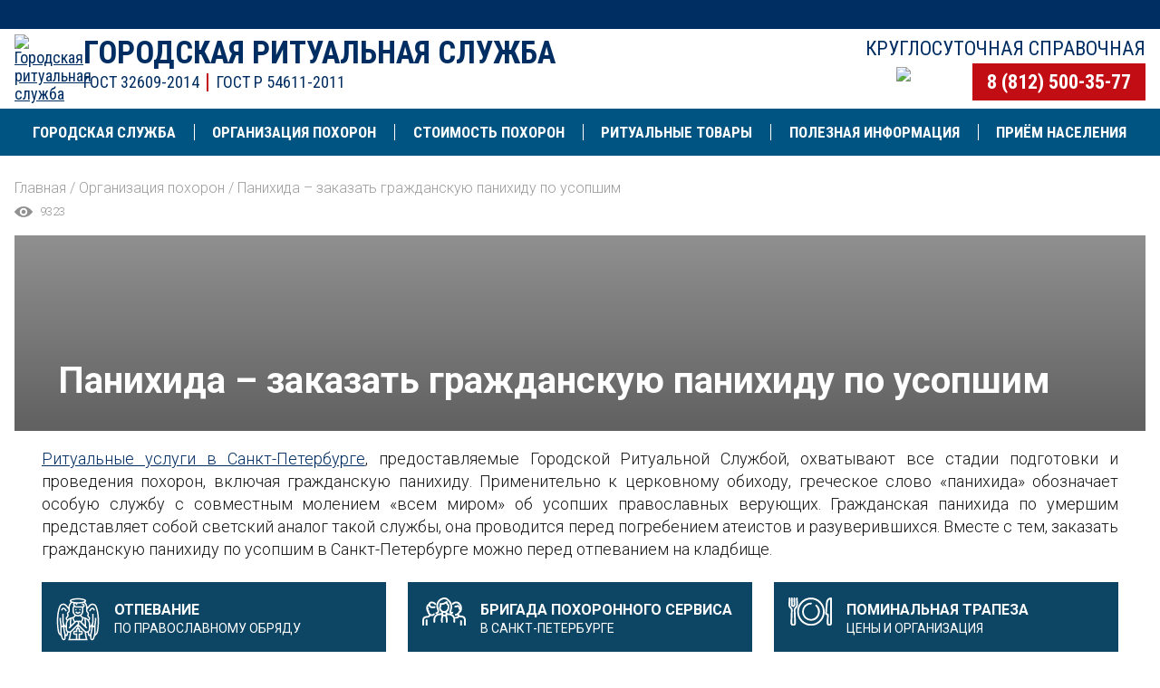

--- FILE ---
content_type: text/html; charset=UTF-8
request_url: https://spbgorritual.ru/organization/panikhida/
body_size: 16386
content:
<!doctype html>
<html lang="ru">
<head>
	<meta http-equiv="Content-Type" content="text/html; charset=UTF-8" >
<meta name="robots" content="index, follow" >
<meta name="keywords" content="Панихида, заказать панихиду, по усопшим, гражданская, тексты, в Санкт-Петербурге" >
<meta name="description" content="Панихида по усопшим – заказать в Санкт-Петербурге. Гражданская панихида: тексты для панихиды, подготовка, что говорят – залы для прощания с умершими и проведения мероприятия" >
<link rel="canonical" href="https://spbgorritual.ru/organization/panikhida/" >
<link href="https://fonts.googleapis.com/css2?family=Roboto+Condensed:wght@300;400;700&display=swap" type="text/css"  rel="stylesheet" >
<link href="https://fonts.googleapis.com/css2?family=Roboto:wght@300;400;500;700&display=swap" type="text/css"  rel="stylesheet" >
<link href="/bitrix/cache/css/s1/ritual/page_e1b934b75605f5649c89e8722a96cf0d/page_e1b934b75605f5649c89e8722a96cf0d_v1.css?1746613548359" type="text/css"  rel="stylesheet" >
<link href="/bitrix/cache/css/s1/ritual/template_7f47c94e2107e6d712c2f0f74551a696/template_7f47c94e2107e6d712c2f0f74551a696_v1.css?1766472165201625" type="text/css"  data-template-style="true" rel="stylesheet" >
			

	<title>Панихида – заказать панихиду по усопшим в СПб</title>
		<meta name="viewport" content="width=device-width, initial-scale=1.0, maximum-scale=5.0" >
		<meta http-equiv="X-UA-Compatible" content="IE=edge">
		<meta name="format-detection" content="telephone=no">
		<link rel="apple-touch-icon" sizes="180x180" href="/apple-touch-icon.png?1">
		<link rel="icon" type="image/png" sizes="32x32" href="/favicon-32x32.png?1">
		<link rel="icon" type="image/png" sizes="16x16" href="/favicon-16x16.png?1">
		<link rel="manifest" href="/site.webmanifest?1">
		<meta property="og:title" content="Панихида – заказать панихиду по усопшим в СПб">
		<meta property="og:description" content="Панихида по усопшим – заказать в Санкт-Петербурге. Гражданская панихида: тексты для панихиды, подготовка, что говорят – залы для прощания с умершими и проведения мероприятия">
		<meta property="og:image" content="https://spbgorritual.ru/upload/resize_cache/iblock/e69/1500_600_1/Panikhida.jpg?t=1717179498">
		<meta property="og:url" content="https://spbgorritual.ru/organization/panikhida/">
		<meta property="og:site_name" content="Городская ритуальная служба">
		<meta property="og:type" content="website">
		<meta name="twitter:card" content="summary_large_image" >
		<meta name="twitter:image" content="https://spbgorritual.ru/upload/resize_cache/iblock/e69/1500_600_1/Panikhida.jpg?t=1717179498" >
		<meta name="zen-verification" content="OJAJ0ydu9zuCuULq0wnOrvDLRL7q2BcnBOiSkZQyRA4d7P1NsA63KATkDtd6Wj4M" >
								<!-- Yandex.Metrika counter -->
			<script data-skip-moving="true">
				var yaParams = {'cid':'1775770','ut':'2'};
			  (function(m,e,t,r,i,k,a){m[i]=m[i]||function(){(m[i].a=m[i].a||[]).push(arguments)};
			   m[i].l=1*new Date();k=e.createElement(t),a=e.getElementsByTagName(t)[0],k.async=1,k.src=r,a.parentNode.insertBefore(k,a)})
			   (window, document, "script", "https://mc.yandex.ru/metrika/tag.js", "ym");
			   ym(66589231, "init", {
					clickmap:true,
					trackLinks:true,
					accurateTrackBounce:true,
					webvisor:true,
					params:yaParams
			   });
			</script>
			<noscript><div><img src="https://mc.yandex.ru/watch/66589231" style="position:absolute; left:-9999px;" alt="" ></div></noscript>
			<!-- /Yandex.Metrika counter -->
			
				</head>
<body class="_inner body_panikhida body_section_">
					<div class="page jsPage" data-class-scroll="page_scroll" data-class-gradient="page_gradient">
		<div class="page__header-back"></div>
		<div class="page__header compensate-for-scrollbar jsPage__header-full">
			<div class="header">
				<div class="header__top jsPage__header-top">
															<div class="container container_header header__top-posobie">
								<!--noindex-->
		<div class="jsNoIndex" data-code="posobie-nad-shapkoy"></div>
		<!--/noindex-->
					</div>
				</div>
				<div class="container container_header">
					<div class="header__content jsPage__header">
						<div class="header__logo">
							<a href="/"><img src="/images/logo.png?5" alt="Городская ритуальная служба" title="Городская ритуальная служба"></a>
						</div>
						<div class="header__title">
							<a href="/" class="header__name">Городская ритуальная служба</a>
							<div class="header__desc"><span>ГОСТ 32609-2014</span><span>ГОСТ Р 54611-2011</span></div>
						</div>
						<div class="header__contacts">
							<div class="header__worktime">Круглосуточная справочная</div>
							<div class="header__actions">
								<div class="header__actions-icon">
									<div class="header__search">
										<a href="/search/">
											<img src="/images/svg/buscar.svg?1" alt="поиск" title="поиск" >
										</a>
									</div>
									<div class="header__cart">
																				<a href="/cart/" class="header__cart-icon jsBasket__count" ></a>
									</div>
								</div>
								<div class="header__phone">
																		<a href="tel:+78125003577" class="" >8 (812) 500-35-77</a>
																	</div>
							</div>
						</div>
						<div class="header__burger jsPage__toggle-menu"></div>
					</div>
				</div>
				<div class="header__menu jsPage__menu" data-class-fixed="header__menu_fixed jsPage__menu-fixed">
					<div class="container container_menu">
<ul class="top-menu jsTopMenu">
	<li class="top-menu__item top-menu__item_mobile">
		<div class="menu-slider">
			<a href="/organization/besplatnaya-perevozka-tela-v-morg/" class="menu-slider__item">Бесплатная перевозка в морг</a>
			<a href="/organization/chto-delat-kogda-umer-blizkiy-chelovek/" class="menu-slider__item">Человек умер - что делать?</a>
			<a href="/organization/vyzov-ritualnogo-agenta/" class="menu-slider__item">Вызов ритуального агента</a>
			<a href="/neobkhodimye-dokumenty/" class="menu-slider__item">Необходимые документы</a>
			<a href="/organization/morgi-spb/" class="menu-slider__item">Морги СПб</a>
			<div class="menu-slider__space"></div>
		</div>
	</li>
<li class="top-menu__item top-menu__item_about top-menu__item_multi jsTopMenu__item" data-class-open="top-menu__item_open">
				<a href="javascript:void(0);" class="top-menu__link jsTopMenu__toggle-submenu">
					<div class="top-menu__view"><img class="jsLazy" src="[data-uri]" data-src="/upload/iblock/c58/logo_banner.svg" alt="Городская служба" title="Городская служба" ></div>
					<div class="top-menu__text">Городская служба</div>
				</a>
				<ul class="top-menu__submenu top-menu__submenu_about jsTopMenu__submenu">
		<li class="top-menu__group">
					<ul><li class="top-menu__sub-item "><a href="/about/ritualnoe-agentstvo-v-spb/"  class="top-menu__sub-link" data-postfix="">Ритуальное агентство в СПб</a></li>
		<li class="top-menu__sub-item "><a href="/about/agent/"  class="top-menu__sub-link" data-postfix="">Специалисты службы</a></li>
		<li class="top-menu__sub-item "><a href="/about/docs/"  class="top-menu__sub-link" data-postfix="">Документы и сертификаты</a></li>
		<li class="top-menu__sub-item "><a href="/about/novosti/"  class="top-menu__sub-link" data-postfix="">Новости и некрологи</a></li>
		<li class="top-menu__sub-item "><a href="/about/otzyvy-klientov/"  class="top-menu__sub-link" data-postfix="">Отзывы клиентов</a></li>
		<li class="top-menu__sub-item top-menu__sub-item_yandex"><div class="yandex-rate yandex-rate_menu">
			<iframe class="jsLazy" data-src="https://yandex.ru/sprav/widget/rating-badge/103027270939" src="[data-uri]" width="150" height="50" frameborder="0"></iframe>
	</div></li></ul>
				</li>
		<li class="top-menu__group">
					<ul><li class="top-menu__sub-item "><a href="/about/lenoblast/"  class="top-menu__sub-link" data-postfix="">Городская ритуальная служба в Ленобласти</a></li>
		<li class="top-menu__sub-item "><a href="/about/ritualnye-uslugi-v-sankt-peterburge/"  class="top-menu__sub-link" data-postfix="">Ритуальные услуги круглосуточно</a></li></ul>
				</li></ul></li><li class="top-menu__item top-menu__item_organization top-menu__item_multi jsTopMenu__item" data-class-open="top-menu__item_open">
				<a href="/organization/" class="top-menu__link jsTopMenu__toggle-submenu">
					<div class="top-menu__view"><img class="jsLazy" src="[data-uri]" data-src="/upload/iblock/054/muerte.svg" alt="Организация похорон" title="Организация похорон" ></div>
					<div class="top-menu__text">Организация похорон</div>
				</a>
				<ul class="top-menu__submenu top-menu__submenu_organization jsTopMenu__submenu">
		<li class="top-menu__group">
					<ul><li class="top-menu__sub-item  top-menu__sub-item_bold"><span class="top-menu__sub-link"><b>Подготовка траурного мероприятия</b></span></li>
		<li class="top-menu__sub-item "><a href="/organization/vyzov-ritualnogo-agenta/"  class="top-menu__sub-link" data-postfix="">Вызов ритуального агента</a></li>
		<li class="top-menu__sub-item "><a href="/organization/besplatnaya-perevozka-tela-v-morg/"  class="top-menu__sub-link" data-postfix="">Бесплатная перевозка тела в морг</a></li>
		<li class="top-menu__sub-item "><a href="/organization/oformlenie-i-sbor-dokumentov/"  class="top-menu__sub-link" data-postfix="">Оформление и сбор документов</a></li>
		<li class="top-menu__sub-item "><a href="/organization/gruz-200/"  class="top-menu__sub-link" data-postfix="">Груз 200</a></li>
		<li class="top-menu__sub-item "><a href="/organization/perevozka-repatriatsiya-prakh/"  class="top-menu__sub-link" data-postfix="">Перевозка (репатриация) праха</a></li>
		<li class="top-menu__sub-item "><a href="/organization/zaly-proshchaniya/"  class="top-menu__sub-link" data-postfix="&nbsp;&nbsp;(35)">Залы прощания</a></li>
		<li class="top-menu__sub-item "><a href="/organization/zaly-proshchaniya-lenoblasti/"  class="top-menu__sub-link" data-postfix="&nbsp;&nbsp;(43)">Залы прощания Ленобласти</a></li>
		<li class="top-menu__sub-item "><a href="/organization/morgi-spb/"  class="top-menu__sub-link" data-postfix="&nbsp;&nbsp;(49)">Морги СПб</a></li>
		<li class="top-menu__sub-item "><a href="/organization/zagsy/"  class="top-menu__sub-link" data-postfix="&nbsp;&nbsp;(7)">ЗАГСы СПб</a></li>
		<li class="top-menu__sub-item "><a href="/organization/morgi-lenoblasti/"  class="top-menu__sub-link" data-postfix="&nbsp;&nbsp;(44)">Морги Ленобласти</a></li>
		<li class="top-menu__sub-item "><a href="/ritualnye-uslugi/"  class="top-menu__sub-link" data-postfix="">Ритуальные услуги</a></li>
		<li class="top-menu__sub-item "><a href="/organization/chto-delat-kogda-umer-blizkiy-chelovek/"  class="top-menu__sub-link" data-postfix="">Что делать, когда умер близкий человек?</a></li></ul>
				</li>
		<li class="top-menu__group">
					<ul><li class="top-menu__sub-item  top-menu__sub-item_bold"><span class="top-menu__sub-link"><b>Погребение</b></span></li>
		<li class="top-menu__sub-item "><a href="/organization/pokhorony-s-pogrebeniem/"  class="top-menu__sub-link" data-postfix="">Похороны с погребением</a></li>
		<li class="top-menu__sub-item "><a href="/organization/vydelenie-mesta-na-kladbishche/"  class="top-menu__sub-link" data-postfix="">Выделение места на кладбище</a></li>
		<li class="top-menu__sub-item "><a href="/organization/kopka-mogily/"  class="top-menu__sub-link" data-postfix="">Копка могилы</a></li>
		<li class="top-menu__sub-item "><a href="/organization/kladbishcha-spb/"  class="top-menu__sub-link" data-postfix="&nbsp;&nbsp;(85)">Кладбища СПб</a></li>
		<li class="top-menu__sub-item "><a href="/organization/kladbishcha-lenoblasti/"  class="top-menu__sub-link" data-postfix="&nbsp;&nbsp;(177)">Кладбища Ленобласти</a></li></ul>
				</li>
		<li class="top-menu__group">
					<ul><li class="top-menu__sub-item  top-menu__sub-item_bold"><a href="/organization/krematsiya/"  class="top-menu__sub-link" data-postfix=""><b>Кремация</b></a></li>
		<li class="top-menu__sub-item "><a href="/organization/pokhorony-s-krematsiey/"  class="top-menu__sub-link" data-postfix="">Похороны с кремацией</a></li>
		<li class="top-menu__sub-item "><a href="/organization/trebovaniya-k-grobam-urnam-transportu/"  class="top-menu__sub-link" data-postfix="">Требования к гробам, урнам, транспорту</a></li>
		<li class="top-menu__sub-item "><a href="/organization/priyem-umershego-na-krematsiyu/"  class="top-menu__sub-link" data-postfix="">Приём умершего на кремацию</a></li>
		<li class="top-menu__sub-item "><a href="/organization/vydacha-i-khranenie-urn-v-krematorii/"  class="top-menu__sub-link" data-postfix="">Выдача и хранение урн в крематории</a></li>
		<li class="top-menu__sub-item "><a href="/organization/arenda-mesta-v-kolumbarii/"  class="top-menu__sub-link" data-postfix="">Место в колумбарии</a></li>
		<li class="top-menu__sub-item "><a href="/organization/zakhoronenie-urn/"  class="top-menu__sub-link" data-postfix="">Захоронение урн</a></li>
		<li class="top-menu__sub-item "><a href="/organization/izyatie-urn-s-prakhom/"  class="top-menu__sub-link" data-postfix="">Изъятие урн с прахом</a></li>
		<li class="top-menu__sub-item "><a href="/organization/krematoriy-v-spb/"  class="top-menu__sub-link" data-postfix="">Крематорий в СПб</a></li>
		<li class="top-menu__sub-item "><a href="/organization/uslugi-krematoriya/"  class="top-menu__sub-link" data-postfix="">Ритуальные услуги Крематория</a></li>
		<li class="top-menu__sub-item "><a href="/organization/kolumbarii-spb/"  class="top-menu__sub-link" data-postfix="&nbsp;&nbsp;(17)">Колумбарии СПб</a></li></ul>
				</li>
		<li class="top-menu__group">
					<ul><li class="top-menu__sub-item  top-menu__sub-item_bold"><a href="/organization/dopolnitelnye-uslugi/"  class="top-menu__sub-link" data-postfix=""><b>Дополнительные услуги</b></a></li>
		<li class="top-menu__sub-item "><a href="/organization/balzamirovanie/"  class="top-menu__sub-link" data-postfix="">Бальзамирование</a></li>
		<li class="top-menu__sub-item "><a href="/ritualnyy-transport-avtobus-na-pokhorony/"  class="top-menu__sub-link" data-postfix="">Ритуальный транспорт</a></li>
		<li class="top-menu__sub-item "><a href="/organization/perezakhoronenie/"  class="top-menu__sub-link" data-postfix="">Перезахоронение</a></li>
		<li class="top-menu__sub-item "><a href="/organization/eksgumatsiya/"  class="top-menu__sub-link" data-postfix="">Эксгумация тела</a></li>
		<li class="top-menu__sub-item "><a href="/organization/konfessionalnye-pokhoronnye-obryady/"  class="top-menu__sub-link" data-postfix="">Похоронные обряды</a></li>
		<li class="top-menu__sub-item "><a href="/organization/blagoustroystvo-mogil/"  class="top-menu__sub-link" data-postfix="">Благоустройство могил</a></li>
		<li class="top-menu__sub-item  top-menu__sub-item_bold"><a href="/organization/voennye-pokhorony-v-sankt-peterburge/"  class="top-menu__sub-link" data-postfix=""><b>Военные похороны</b></a></li>
		<li class="top-menu__sub-item "><a href="/organization/pokhorony-soldata-pogibshego-v-khode-svo/"  class="top-menu__sub-link" data-postfix="">Похороны СВО</a></li></ul>
				</li>
		<li class="top-menu__group">
					<ul><li class="top-menu__sub-item "><a href="/organization/chto-delat-esli-vash-blizkiy-umer-v-khospise/"  class="top-menu__sub-link" data-postfix="">Что делать, если ваш близкий умер в хосписе?</a></li>
		<li class="top-menu__sub-item  top-menu__sub-item_bold"><a href="/vip-pokhorony-elitnye-pokhorony-v-sankt-peterburge/"  class="top-menu__sub-link" data-postfix=""><b>VIP-похороны</b></a></li>
		<li class="top-menu__sub-item "><a href="/organization/rezervirovanie-mesta-zakhoroneniya/"  class="top-menu__sub-link" data-postfix="">Резервирование места захоронения</a></li>
		<li class="top-menu__sub-item "><a href="/organization/tseremoniymeyster/"  class="top-menu__sub-link" data-postfix="">Церемониймейстер</a></li>
		<li class="top-menu__sub-item "><a href="/organization/traurnaya-protsessiya/"  class="top-menu__sub-link" data-postfix="">Траурная процессия</a></li>
		<li class="top-menu__sub-item "><a href="/organization/orkestr-na-pokhoronakh/"  class="top-menu__sub-link" data-postfix="">Оркестр на похоронах</a></li>
		<li class="top-menu__sub-item "><a href="/organization/podgotovka-mesta-zakhoroneniya/"  class="top-menu__sub-link" data-postfix="">Подготовка места захоронения</a></li>
		<li class="top-menu__sub-item "><a href="/organization/meditsinskoe-soprovozhdenie/"  class="top-menu__sub-link" data-postfix="">Медицинское сопровождение</a></li></ul>
				</li></ul></li><li class="top-menu__item top-menu__item_price top-menu__item_multi jsTopMenu__item" data-class-open="top-menu__item_open">
				<a href="/price/" class="top-menu__link jsTopMenu__toggle-submenu">
					<div class="top-menu__view"><img class="jsLazy" src="[data-uri]" data-src="/upload/iblock/53d/copyright_guidelines.svg" alt="Стоимость похорон" title="Стоимость похорон" ></div>
					<div class="top-menu__text">Стоимость похорон</div>
				</a>
				<ul class="top-menu__submenu top-menu__submenu_price jsTopMenu__submenu">
		<li class="top-menu__group">
					<ul><li class="top-menu__sub-item "><a href="/price/stoimost-organizatsii-pokhoron/"  class="top-menu__sub-link" data-postfix="">Стоимость организации похорон</a></li>
		<li class="top-menu__sub-item "><a href="/price/kalkulyator-pogrebeniya/"  class="top-menu__sub-link" data-postfix="">Предварительный расчет погребения</a></li>
		<li class="top-menu__sub-item "><a href="/price/kalkulyator-krematsii/"  class="top-menu__sub-link" data-postfix="">Предварительный расчет кремации</a></li>
		<li class="top-menu__sub-item "><a href="/price/rassrochka-na-oplatu-pokhoron-ot-sovkombanka/"  class="top-menu__sub-link" data-postfix="">Рассрочка</a></li></ul>
				</li>
		<li class="top-menu__group">
					<ul><li class="top-menu__sub-item "><a href="/price/arenda-transporta/"  class="top-menu__sub-link" data-postfix="">Стоимость аренды транспорта</a></li>
		<li class="top-menu__sub-item "><a href="/price/usloviya-oplaty/"  class="top-menu__sub-link" data-postfix="">Условия оплаты</a></li></ul>
				</li></ul></li><li class="top-menu__item top-menu__item_tovary top-menu__item_multi jsTopMenu__item" data-class-open="top-menu__item_open">
				<a href="/tovary/" class="top-menu__link jsTopMenu__toggle-submenu">
					<div class="top-menu__view"><img class="jsLazy" src="[data-uri]" data-src="/upload/iblock/43f/funeral_3.svg" alt="Ритуальные товары" title="Ритуальные товары" ></div>
					<div class="top-menu__text">Ритуальные товары</div>
				</a>
				<ul class="top-menu__submenu top-menu__submenu_tovary jsTopMenu__submenu">
		<li class="top-menu__group">
					<ul><li class="top-menu__sub-item "><a href="/tovary/groby/"  class="top-menu__sub-link" data-postfix="&nbsp;&nbsp;(25)">Гробы</a></li>
		<li class="top-menu__sub-item "><a href="/tovary/kresty-i-tablichki/"  class="top-menu__sub-link" data-postfix="&nbsp;&nbsp;(34)">Кресты и таблички</a></li>
		<li class="top-menu__sub-item "><a href="/tovary/ritualnaya-odezhda/"  class="top-menu__sub-link" data-postfix="&nbsp;&nbsp;(10)">Ритуальная одежда</a></li>
		<li class="top-menu__sub-item "><a href="/tovary/tekstil/"  class="top-menu__sub-link" data-postfix="&nbsp;&nbsp;(17)">Текстиль</a></li>
		<li class="top-menu__sub-item "><a href="/tovary/ritualnye-urny/"  class="top-menu__sub-link" data-postfix="&nbsp;&nbsp;(12)">Ритуальные урны</a></li>
		<li class="top-menu__sub-item "><a href="/tovary/aksessuary/"  class="top-menu__sub-link" data-postfix="&nbsp;&nbsp;(11)">Аксессуары</a></li>
		<li class="top-menu__sub-item "><a href="/tovary/pamyatniki-na-mogilu/"  class="top-menu__sub-link" data-postfix="&nbsp;(44)">Памятники на могилу</a></li></ul>
				</li>
		<li class="top-menu__group">
					<ul><li class="top-menu__sub-item "><a href="/tovary/venki/"  class="top-menu__sub-link" data-postfix="&nbsp;&nbsp;(31)">Венки</a></li>
		<li class="top-menu__sub-item "><a href="/tovary/venki-iz-zhivykh-tsvetov/"  class="top-menu__sub-link" data-postfix="&nbsp;&nbsp;(24)">Венки из живых цветов</a></li>
		<li class="top-menu__sub-item "><a href="/tovary/kompozitsiya-iz-tsvetov/"  class="top-menu__sub-link" data-postfix="&nbsp;&nbsp;(33)">Композиция из цветов</a></li>
		<li class="top-menu__sub-item "><a href="/tovary/tsvety/"  class="top-menu__sub-link" data-postfix="&nbsp;&nbsp;(6)">Цветы на похороны</a></li>
		<li class="top-menu__sub-item "><a href="/tovary/korziny/"  class="top-menu__sub-link" data-postfix="&nbsp;&nbsp;(1)">Ритуальные корзины</a></li>
		<li class="top-menu__sub-item "><a href="/tovary/korziny-iz-zhivykh-tsvetov/"  class="top-menu__sub-link" data-postfix="&nbsp;&nbsp;(6)">Корзины из живых цветов</a></li></ul>
				</li></ul></li><li class="top-menu__item top-menu__item_info top-menu__item_multi jsTopMenu__item" data-class-open="top-menu__item_open">
				<a href="javascript:void(0);" class="top-menu__link jsTopMenu__toggle-submenu">
					<div class="top-menu__view"><img class="jsLazy" src="[data-uri]" data-src="/upload/iblock/828/Informatsiya.svg" alt="Полезная информация" title="Полезная информация" ></div>
					<div class="top-menu__text">Полезная информация</div>
				</a>
				<ul class="top-menu__submenu top-menu__submenu_info jsTopMenu__submenu">
		<li class="top-menu__group">
					<ul><li class="top-menu__sub-item  top-menu__sub-item_bold"><a href="/posobie-na-pogrebenie/"  class="top-menu__sub-link" data-postfix=""><b>Пособие на погребение</b></a></li>
		<li class="top-menu__sub-item "><a href="/strakhovye-i-meditsinskie-vyplaty/"  class="top-menu__sub-link" data-postfix="">Страховые и медицинские выплаты</a></li>
		<li class="top-menu__sub-item "><a href="/dengi-ot-rabotodatelya-i-pfr/"  class="top-menu__sub-link" data-postfix="">Деньги от работодателя и СФР (бывший ПФР)</a></li>
		<li class="top-menu__sub-item "><a href="/spetsializirovannye-pensii-i-kompensatsii/"  class="top-menu__sub-link" data-postfix="">Специализированные пенсии и компенсации</a></li>
		<li class="top-menu__sub-item "><a href="/besplatnye-pokhorony-v-spb/"  class="top-menu__sub-link" data-postfix="">Бесплатные похороны в СПб</a></li>
		<li class="top-menu__sub-item "><a href="/sotsialnyy-fond-rossii/"  class="top-menu__sub-link" data-postfix="">СФР в СПБ</a></li>
		<li class="top-menu__sub-item "><a href="/sotsialnyy-fond-rossii-v-lenoblasti/"  class="top-menu__sub-link" data-postfix="">СФР в Ленобласти</a></li>
		<li class="top-menu__sub-item  top-menu__sub-item_bold"><a href="/soboleznovaniya/"  class="top-menu__sub-link" data-postfix=""><b>Соболезнования</b></a></li>
		<li class="top-menu__sub-item "><a href="/soboleznovaniya/soboleznovaniya-po-povodu-smerti-rodstvennika-ili-blizkogo/"  class="top-menu__sub-link" data-postfix="">Соболезнования при смерти близкого</a></li></ul>
				</li>
		<li class="top-menu__group">
					<ul><li class="top-menu__sub-item  top-menu__sub-item_bold"><a href="/neobkhodimye-dokumenty/"  class="top-menu__sub-link" data-postfix=""><b>Необходимые документы для похорон</b></a></li>
		<li class="top-menu__sub-item "><a href="/neobkhodimye-dokumenty/meditsinskoe-svidetelstvo-o-smerti/"  class="top-menu__sub-link" data-postfix="">Медицинское свидетельство о смерти</a></li>
		<li class="top-menu__sub-item "><a href="/neobkhodimye-dokumenty/gerbovoe-svidetelstvo-o-smerti/"  class="top-menu__sub-link" data-postfix="">Гербовое свидетельство о смерти</a></li>
		<li class="top-menu__sub-item "><a href="/neobkhodimye-dokumenty/forma-bo-13/"  class="top-menu__sub-link" data-postfix="">Форма БО-13</a></li>
		<li class="top-menu__sub-item "><a href="/neobkhodimye-dokumenty/dokumenty-dlya-zakhoroneniya/"  class="top-menu__sub-link" data-postfix="">Документы для захоронения</a></li>
		<li class="top-menu__sub-item "><a href="/neobkhodimye-dokumenty/dokumenty-dlya-krematsii/"  class="top-menu__sub-link" data-postfix="">Документы для кремации </a></li></ul>
				</li>
		<li class="top-menu__group">
					<ul><li class="top-menu__sub-item  top-menu__sub-item_bold"><a href="/dopolnitelnaya-informatsiya/"  class="top-menu__sub-link" data-postfix=""><b>Дополнительная информация</b></a></li>
		<li class="top-menu__sub-item "><a href="/yuridicheskaya-informatsiya/"  class="top-menu__sub-link" data-postfix="">Юридическая информация</a></li>
		<li class="top-menu__sub-item "><a href="/religiya-i-traditsii/"  class="top-menu__sub-link" data-postfix="">Религия и традиции</a></li>
		<li class="top-menu__sub-item "><a href="/meditsina-patanatomiya/"  class="top-menu__sub-link" data-postfix="">Медицина | Патанатомия</a></li>
		<li class="top-menu__sub-item "><a href="/psikhologicheskaya-pomoshch/"  class="top-menu__sub-link" data-postfix="">Психологическая помощь</a></li>
		<li class="top-menu__sub-item "><a href="/ritualnaya-atributika/"  class="top-menu__sub-link" data-postfix="">Ритуальная атрибутика</a></li>
		<li class="top-menu__sub-item "><a href="/kak-sokratit-raskhody-na-pokhorony/"  class="top-menu__sub-link" data-postfix="">Как сократить расходы на похороны</a></li>
		<li class="top-menu__sub-item "><a href="/khospisy-i-palliativnaya-pomoshch/"  class="top-menu__sub-link" data-postfix="&nbsp;&nbsp;(10)">Хосписы и паллиативная помощь</a></li></ul>
				</li></ul></li>
		<li class="top-menu__item top-menu__item_kontakty">
				<a href="/kontakty/" class="top-menu__link ">
					<div class="top-menu__view"><img class="jsLazy" src="[data-uri]" data-src="/upload/iblock/d54/24h.svg" alt="Приём населения" title="Приём населения" ></div>
					<div class="top-menu__text">Приём населения</div>
				</a>
			</li></ul>						<div class="header__counters">
							<div class="header__counter">
																<div class="counters counters_menu">
		<div class="counters__item">
		<div class="counters__label">Всего обращений:</div>
		<div class="counters__value">3 782 784</div>
	</div>
			<div class="counters__item">
		<div class="counters__label">Обращений сегодня:</div>
		<div class="counters__value">1 278</div>
	</div>
	</div>
															</div>
							<div class="header__rate">
																<div class="yandex-rate yandex-rate_mobile">
			<iframe class="jsLazy" data-src="https://yandex.ru/sprav/widget/rating-badge/103027270939" src="[data-uri]" width="150" height="50" frameborder="0"></iframe>
	</div>
							</div>
						</div>
						<div class="header__address">
							 г. Санкт-Петербург<br>
							 							ул. Латышских Стрелков д. 25 строение 6
													</div>
						<div class="header__social">
							<div class="social">
								<a rel="nofollow" href="https://wa.me/78122099090" target="_blank" class="social__item social__item_whatsapp"></a>
								<a rel="nofollow" href="https://t.me/spbgorritual" target="_blank" class="social__item social__item_telegram"></a>
							</div>
						</div>
					</div>
				</div>
			</div>
		</div>
		<div class="page__content ">
							<div class="container container_inner">
											<div class="breadcrumb" itemscope itemtype="http://schema.org/BreadcrumbList">
			<div class="breadcrumb__item" id="bx_breadcrumb_0" itemprop="itemListElement" itemscope itemtype="http://schema.org/ListItem">
				<a href="/" title="Главная" itemprop="url"><span itemprop="name">Главная</span></a>
				<meta itemprop="position" content="1" >
				<meta itemprop="item" content="https://spbgorritual.ru/" >
			</div>
			<div class="breadcrumb__item" id="bx_breadcrumb_1" itemprop="itemListElement" itemscope itemtype="http://schema.org/ListItem">
				 /
				<a href="/organization/" title="Организация похорон" itemprop="url"><span itemprop="name">Организация похорон</span></a>
				<meta itemprop="position" content="2" >
				<meta itemprop="item" content="https://spbgorritual.ru/organization/" >
			</div>
			<div class="breadcrumb__item" itemprop="itemListElement" itemscope itemtype="http://schema.org/ListItem">
				 /
				<span itemprop="name">Панихида – заказать гражданскую панихиду по усопшим</span>
				<meta itemprop="position" content="3" >
			</div></div>
						<div class="page__eye">
		<div class="eye">
		  <div class="eye__view"></div>
		  <div class="eye__count">9323</div>
		</div>
	</div>
						<div class="banner-title" style="background-image:url(/upload/resize_cache/iblock/e69/1500_600_1/Panikhida.jpg?t=1717179498)"><img src="/upload/resize_cache/iblock/e69/1500_600_1/Panikhida.jpg?t=1717179498" class="banner-title__engine" alt="Панихида – заказать гражданскую панихиду по усопшим" ><h1 class="banner-title__h1">Панихида – заказать гражданскую панихиду по усопшим</h1></div>				</div>
				<div class="container container_text">
<article class="detail _organization detail_item_panikhida">
	<!-- TEXT.RU --><p>
 <a href="https://spbgorritual.ru/">Ритуальные услуги в Санкт-Петербурге</a>, предоставляемые Городской Ритуальной Службой, охватывают все стадии подготовки и проведения похорон, включая гражданскую панихиду. Применительно к церковному обиходу, греческое слово «панихида»&nbsp;обозначает особую службу с совместным молением «всем миром» об усопших православных верующих. Гражданская панихида по умершим представляет собой светский аналог такой службы, она проводится перед погребением атеистов и разуверившихся. Вместе с тем, заказать гражданскую панихиду по усопшим в Санкт-Петербурге можно перед отпеванием на кладбище.
</p>
<div class="fcol">
		<div class="fcol__item">
		<a href="https://spbgorritual.ru/organization/otpevanie/" class="vbtn "  target="_blank">
			<div class="vbtn__view">
				<img src="/upload/iblock/7c5/otpev.svg" alt="Отпевание" title="Отпевание">
			</div>
			<div class="vbtn__content">
				<div class="vbtn__title">Отпевание</div>
				<div class="vbtn__desc">по православному обряду</div>
			</div>
		</a>
	</div>
		<div class="fcol__item">
		<a href="https://spbgorritual.ru/organization/brigada-pokhoronnogo-servisa/" class="vbtn "  target="_blank">
			<div class="vbtn__view">
				<img src="/upload/iblock/78b/hgwxrqeipg73z7dg2avcvir30ibn9om0/Brigada-pokhoronnogo-servisa.svg" alt="Бригада похоронного сервиса" title="Бригада похоронного сервиса">
			</div>
			<div class="vbtn__content">
				<div class="vbtn__title">Бригада похоронного сервиса</div>
				<div class="vbtn__desc">в Санкт-Петербурге</div>
			</div>
		</a>
	</div>
		<div class="fcol__item">
		<a href="https://spbgorritual.ru/organization/pominalnaya-trapeza/" class="vbtn "  target="_blank">
			<div class="vbtn__view">
				<img src="/upload/iblock/48a/ckplonvw0mup3zjg8y0iwk0lr370ct45/Pominalnaya-trapeza.svg" alt="Поминальная трапеза" title="Поминальная трапеза">
			</div>
			<div class="vbtn__content">
				<div class="vbtn__title">Поминальная трапеза</div>
				<div class="vbtn__desc">цены и организация</div>
			</div>
		</a>
	</div>
	</div>
<div data-scroll-id="emoji-link-0"></div><h2>Где провести гражданскую панихиду в Санкт-Петербурге</h2>
<p>
	 В Санкт-Петербурге расположено одиннадцать лечебных стационаров, в каждом из которых оборудован зал прощания с умершим. В Петербургском крематории можно арендовать любое из девяти помещений для проведения гражданской панихиды.
</p>
<p>
	 Отдельный вместительный зал арендуют, если предстоят похороны известного человека и ожидается большое число прощающихся. В тёплый сезон для гражданской панихиды нередко выбирают место во дворе, в сквере или на стадионе.
</p>
 <div class="zaly">
    <div class="zaly__items">
            <div class="zaly__item">
            <a href="/organization/zaly-proshchaniya/proshchalnye-zaly-byuro-sudebno-meditsinskoy-ekspertizy-v-sankt-peterburge/" class="bgbtn bgbtn_zaly" style="background-image:url(/upload/iblock/d96/Byuro-sud_med-ekspertizy-zal-proshchaniya.JPG)">
                <div class="bgbtn__wrapper">
                    <div class="bgbtn__content">
                        <div class="bgbtn__title">Прощальные залы бюро судебно-медицинской экспертизы</div>
                        <div class="bgbtn__address">Екатерининский проспект, д. 10</div>
                    </div>
                </div>
            </a>
        </div>
            <div class="zaly__item">
            <a href="/organization/zaly-proshchaniya/proshchalnye-zaly-krematoriya-v-sankt-peterburge/" class="bgbtn bgbtn_zaly" style="background-image:url(/upload/iblock/9f5/Krematoriy-zal-proshchaniya.jpg)">
                <div class="bgbtn__wrapper">
                    <div class="bgbtn__content">
                        <div class="bgbtn__title">Прощальные залы крематория</div>
                        <div class="bgbtn__address">Шафировский проспект, д. 12</div>
                    </div>
                </div>
            </a>
        </div>
            <div class="zaly__item">
            <a href="/organization/zaly-proshchaniya/proshchalnyy-zal-aleksandrovskoy-bolnitsy-v-sankt-peterburge/" class="bgbtn bgbtn_zaly" style="background-image:url(/upload/iblock/559/Aleksandrovskaya-bolnitsa-zal-proshchaniya.png)">
                <div class="bgbtn__wrapper">
                    <div class="bgbtn__content">
                        <div class="bgbtn__title">Прощальный зал Александровской больницы</div>
                        <div class="bgbtn__address">проспект Солидарности, д. 4</div>
                    </div>
                </div>
            </a>
        </div>
            <div class="zaly__item">
            <a href="/organization/zaly-proshchaniya/bolnitsy-38-im-n-a-semashko/" class="bgbtn bgbtn_zaly" style="background-image:url(/upload/iblock/be4/fzhu5hiun1iqkbak4nuyf5wbpbz0qq8y/Proshchalnyy-zal-bolnitsy-_-38-im.-N.-A.-Semashko.jpg)">
                <div class="bgbtn__wrapper">
                    <div class="bgbtn__content">
                        <div class="bgbtn__title">Прощальный зал больницы № 38 им. Н. А. Семашко</div>
                        <div class="bgbtn__address">г. Пушкин, Госпитальная ул., 15А.</div>
                    </div>
                </div>
            </a>
        </div>
            <div class="zaly__item">
            <a href="/organization/zaly-proshchaniya/bolnitsy-40-sestroretsk/" class="bgbtn bgbtn_zaly" style="background-image:url(/upload/iblock/c76/z6uiief01w56g2nj6ndxlfqkn7230fp3/Proshchalnyy-zal-bolnitsy-_-40-_Sestroretsk_-v-Sankt_Peterburge.jpg)">
                <div class="bgbtn__wrapper">
                    <div class="bgbtn__content">
                        <div class="bgbtn__title">Прощальный зал больницы № 40 (Сестрорецк)</div>
                        <div class="bgbtn__address">г. Сестрорецк, ул. Борисова, д. 9</div>
                    </div>
                </div>
            </a>
        </div>
            <div class="zaly__item">
            <a href="/organization/zaly-proshchaniya/bolnitsy-im-a-m-nikiforova-mchs-rossii/" class="bgbtn bgbtn_zaly" style="background-image:url(/upload/iblock/445/bwsad11cv6rfjq0mp8wvsyjuwmjaew48/Proshchalnyy-zal-bolnitsy-im.-A.-M.-Nikiforova-MCHS-Rossii.jpg)">
                <div class="bgbtn__wrapper">
                    <div class="bgbtn__content">
                        <div class="bgbtn__title">Прощальный зал больницы им. А. М. Никифорова МЧС России</div>
                        <div class="bgbtn__address">ул. Оптиков, д. 54Б</div>
                    </div>
                </div>
            </a>
        </div>
            <div class="zaly__item">
            <a href="/organization/zaly-proshchaniya/bolnitsy-svyatogo-velikomuchenika-georgiya/" class="bgbtn bgbtn_zaly" style="background-image:url(/upload/iblock/629/xljrrzg3dwkta4vpdsb3nu3uv3cwaeh1/Proshchalnyy-zal-bolnitsy-svyatogo-velikomuchenika-Georgiya.jpg)">
                <div class="bgbtn__wrapper">
                    <div class="bgbtn__content">
                        <div class="bgbtn__title">Прощальный зал больницы Святого Великомученика Георгия</div>
                        <div class="bgbtn__address">Северный проспект, д. 1</div>
                    </div>
                </div>
            </a>
        </div>
            <div class="zaly__item">
            <a href="/organization/zaly-proshchaniya/gorodskoy-bolnitsy-15/" class="bgbtn bgbtn_zaly" style="background-image:url(/upload/iblock/c1f/5nxofvmy3n0dh4sfon8hmf4za2v4ewkx/Proshchalnyy-zal-gorodskoy-bolnitsy-_-15.jpg)">
                <div class="bgbtn__wrapper">
                    <div class="bgbtn__content">
                        <div class="bgbtn__title">Прощальный зал городской больницы № 15</div>
                        <div class="bgbtn__address">ул. Авангардная, д. 4</div>
                    </div>
                </div>
            </a>
        </div>
            <div class="zaly__item">
            <a href="/organization/zaly-proshchaniya/proshchalnyy-zal-gorodskoy-bolnitsy-2-v-sankt-peterburge/" class="bgbtn bgbtn_zaly" style="background-image:url(/upload/iblock/a09/zal-proshchaniya-gorodskaya-bolnitsa-_-2.jpg)">
                <div class="bgbtn__wrapper">
                    <div class="bgbtn__content">
                        <div class="bgbtn__title">Прощальный зал городской больницы № 2</div>
                        <div class="bgbtn__address">Учебный переулок, д. 5</div>
                    </div>
                </div>
            </a>
        </div>
            <div class="zaly__item">
            <a href="/organization/zaly-proshchaniya/proshchalnyy-zal-gorodskoy-bolnitsy-20-v-sankt-peterburge/" class="bgbtn bgbtn_zaly" style="background-image:url(/upload/iblock/3fe/zal-proshchaniya-gorodskaya-bolnitsa-_-20.JPG)">
                <div class="bgbtn__wrapper">
                    <div class="bgbtn__content">
                        <div class="bgbtn__title">Прощальный зал городской больницы № 20</div>
                        <div class="bgbtn__address"> ул. Гастелло, д. 21 Д</div>
                    </div>
                </div>
            </a>
        </div>
            <div class="zaly__item">
            <a href="/organization/zaly-proshchaniya/proshchalnyy-zal-gorodskoy-bolnitsy-26-v-sankt-peterburge/" class="bgbtn bgbtn_zaly" style="background-image:url(/upload/iblock/11a/zal-proshchaniya-gorodskaya-bolnitsa-_-26.jpg)">
                <div class="bgbtn__wrapper">
                    <div class="bgbtn__content">
                        <div class="bgbtn__title">Прощальный зал городской больницы № 26</div>
                        <div class="bgbtn__address">ул. Костюшко, д. 2</div>
                    </div>
                </div>
            </a>
        </div>
            <div class="zaly__item">
            <a href="/organization/zaly-proshchaniya/gorodskoy-bolnitsy-svyatogo-pravednogo-ioanna-kronshtadtskogo/" class="bgbtn bgbtn_zaly" style="background-image:url(/upload/iblock/5f0/tx009owo3j2q0zh3q1o05xviz8t27co7/Proshchalnyy-zal-gorodskoy-bolnitsy-Svyatogo-Pravednogo-Ioanna-Kronshtadtskogo.jpg)">
                <div class="bgbtn__wrapper">
                    <div class="bgbtn__content">
                        <div class="bgbtn__title">Прощальный зал городской больницы Святого Праведного Иоанна Кронштадтского</div>
                        <div class="bgbtn__address">г. Кронштадт, ул. Газовый завод, д. 3В</div>
                    </div>
                </div>
            </a>
        </div>
            <div class="zaly__item">
            <a href="/organization/zaly-proshchaniya/proshchalnyy-zal-gorodskoy-pokrovskoy-bolnitsy-v-sankt-peterburge/" class="bgbtn bgbtn_zaly" style="background-image:url(/upload/iblock/a27/morg_pokrovskoy_bolnitsy.jpg)">
                <div class="bgbtn__wrapper">
                    <div class="bgbtn__content">
                        <div class="bgbtn__title">Прощальный зал городской Покровской больницы</div>
                        <div class="bgbtn__address">Большой проспект Васильевского острова, д. 85</div>
                    </div>
                </div>
            </a>
        </div>
            <div class="zaly__item">
            <a href="/organization/zaly-proshchaniya/detskoy-bolnitsy-5-im-n-f-filatova/" class="bgbtn bgbtn_zaly" style="background-image:url(/upload/iblock/9bb/kfrjbr2rvcd2n3axcgi3zxsae3mnat4a/Proshchalnyy-zal-detskoy-bolnitsy-_-5-im.-N.-F.-Filatova.jpg)">
                <div class="bgbtn__wrapper">
                    <div class="bgbtn__content">
                        <div class="bgbtn__title">Прощальный зал детской больницы № 5 им. Н. Ф. Филатова</div>
                        <div class="bgbtn__address">ул. Бухарестская, 134А, корп. 4.</div>
                    </div>
                </div>
            </a>
        </div>
            <div class="zaly__item">
            <a href="/organization/zaly-proshchaniya/elizavetinskoy-bolnitsy/" class="bgbtn bgbtn_zaly" style="background-image:url(/upload/iblock/91a/4oy6nvqzx47lenn2p01r9clgoedwg3he/Proshchalnyy-zal-Elizavetinskoy-bolnitsy.jpg)">
                <div class="bgbtn__wrapper">
                    <div class="bgbtn__content">
                        <div class="bgbtn__title">Прощальный зал Елизаветинской больницы</div>
                        <div class="bgbtn__address">ул. Вавиловых, д. 14</div>
                    </div>
                </div>
            </a>
        </div>
            <div class="zaly__item">
            <a href="/organization/zaly-proshchaniya/klinicheskogo-gospitalya-guvd-sankt-peterburga-i/" class="bgbtn bgbtn_zaly" style="background-image:url(/upload/iblock/a08/qiync2a7dw6c366y2p436zj7j3jsosjo/Proshchalnyy-zal-klinicheskogo-gospitalya-GUVD-Sankt_Peterburga-i-Lenoblasti.jpg)">
                <div class="bgbtn__wrapper">
                    <div class="bgbtn__content">
                        <div class="bgbtn__title">Прощальный зал клинического госпиталя ГУВД Санкт-Петербурга и Ленобласти</div>
                        <div class="bgbtn__address">ул. Сантьяго-де-Куба, д. 7</div>
                    </div>
                </div>
            </a>
        </div>
            <div class="zaly__item">
            <a href="/organization/zaly-proshchaniya/klinicheskoy-bolnitsy-rzhd-meditsina/" class="bgbtn bgbtn_zaly" style="background-image:url(/upload/iblock/720/w04xx626k7dmcy81q5o3q3qsho2btfbk/Proshchalnyy-zal-klinicheskoy-bolnitsy-_RZHD_meditsina_.jpg)">
                <div class="bgbtn__wrapper">
                    <div class="bgbtn__content">
                        <div class="bgbtn__title">Прощальный зал клинической больницы «РЖД-медицина»</div>
                        <div class="bgbtn__address">пр. Мечникова, д. 27 корп. 9</div>
                    </div>
                </div>
            </a>
        </div>
            <div class="zaly__item">
            <a href="/organization/zaly-proshchaniya/klinicheskoy-bolnitsy-122-im-l-g-sokolova/" class="bgbtn bgbtn_zaly" style="background-image:url(/upload/iblock/b7c/78kjua3y0hx02hcve7f27m2h2zk60hfn/Proshchalnyy-zal-klinicheskoy-bolnitsy-_-122-im.-L.-G.-Sokolova.jpg)">
                <div class="bgbtn__wrapper">
                    <div class="bgbtn__content">
                        <div class="bgbtn__title">Прощальный зал клинической больницы № 122 им. Л. Г. Соколова</div>
                        <div class="bgbtn__address">проспект Культуры, д. 4</div>
                    </div>
                </div>
            </a>
        </div>
            <div class="zaly__item">
            <a href="/organization/zaly-proshchaniya/klinicheskoy-bolnitsy-33/" class="bgbtn bgbtn_zaly" style="background-image:url(/upload/iblock/e6c/1h9jktqfw8xt7zta0gc2vbtrjio8q8lq/Proshchalnyy-zal-klinicheskoy-bolnitsy-_-33.jpg)">
                <div class="bgbtn__wrapper">
                    <div class="bgbtn__content">
                        <div class="bgbtn__title">Прощальный зал клинической больницы № 33</div>
                        <div class="bgbtn__address">г. Колпино, ул. Павловская, д. 12А</div>
                    </div>
                </div>
            </a>
        </div>
            <div class="zaly__item">
            <a href="/organization/zaly-proshchaniya/klinicheskoy-bolnitsy-svyatitelya-luki/" class="bgbtn bgbtn_zaly" style="background-image:url(/upload/iblock/123/6u9yi4qqd8d4wbatvzdt1qtrvzvki1ie/Proshchalnyy-zal-klinicheskoy-bolnitsy-Svyatitelya-Luki.jpg)">
                <div class="bgbtn__wrapper">
                    <div class="bgbtn__content">
                        <div class="bgbtn__title">Прощальный зал клинической больницы Святителя Луки</div>
                        <div class="bgbtn__address">ул. Чугунная, д. 46</div>
                    </div>
                </div>
            </a>
        </div>
            <div class="zaly__item">
            <a href="/organization/zaly-proshchaniya/proshchalnyy-zal-klinicheskoy-infektsionnoy-bolnitsy-im-s-p-botkina-v-sankt-peterburge/" class="bgbtn bgbtn_zaly" style="background-image:url(/upload/iblock/c91/Botkinskaya-bolnitsa-zal-proshchaniya.jpg)">
                <div class="bgbtn__wrapper">
                    <div class="bgbtn__content">
                        <div class="bgbtn__title">Прощальный зал клинической инфекционной больницы им. С. П. Боткина</div>
                        <div class="bgbtn__address">Пискарёвский проспект, 49Б</div>
                    </div>
                </div>
            </a>
        </div>
            <div class="zaly__item">
            <a href="/organization/zaly-proshchaniya/maksimilianovskoy-bolnitsy-28/" class="bgbtn bgbtn_zaly" style="background-image:url(/upload/iblock/93b/6o5l1ct438i23vf7xsngf63l87cyj6u4/Proshchalnyy-zal-Maksimilianovskoy-bolnitsy-_-28.jpg)">
                <div class="bgbtn__wrapper">
                    <div class="bgbtn__content">
                        <div class="bgbtn__title">Прощальный зал Максимилиановской больницы № 28</div>
                        <div class="bgbtn__address">ул. Декабристов, д. 1/3</div>
                    </div>
                </div>
            </a>
        </div>
            <div class="zaly__item">
            <a href="/organization/zaly-proshchaniya/proshchalnyy-zal-mariinskoy-bolnitsy-v-sankt-peterburge/" class="bgbtn bgbtn_zaly" style="background-image:url(/upload/iblock/115/Zal-proshchaniya-Mariinskaya-bolnitsa.png)">
                <div class="bgbtn__wrapper">
                    <div class="bgbtn__content">
                        <div class="bgbtn__title">Прощальный зал Мариинской больницы</div>
                        <div class="bgbtn__address">Литейный проспект, д. 56 Е</div>
                    </div>
                </div>
            </a>
        </div>
            <div class="zaly__item">
            <a href="/organization/zaly-proshchaniya/a-admiralteyskogo-rayona/" class="bgbtn bgbtn_zaly" style="background-image:url(/upload/iblock/2dc/cv6c70ifkp8twp5q6k1wlxtys6z517vf/Proshchalnyy-zal-morga-Admiralteyskogo-rayona.jpg)">
                <div class="bgbtn__wrapper">
                    <div class="bgbtn__content">
                        <div class="bgbtn__title">Прощальный зал морга Адмиралтейского района</div>
                        <div class="bgbtn__address">Троицкий проспект, д. 3</div>
                    </div>
                </div>
            </a>
        </div>
            <div class="zaly__item">
            <a href="/organization/zaly-proshchaniya/a-bolnitsy-31/" class="bgbtn bgbtn_zaly" style="background-image:url(/upload/iblock/261/vb0gsnhhq5uppa1jg4x3svtcd1bv002h/Proshchalnyy-zal-morga-bolnitsy-_-31-.jpg)">
                <div class="bgbtn__wrapper">
                    <div class="bgbtn__content">
                        <div class="bgbtn__title">Прощальный зал морга больницы № 31</div>
                        <div class="bgbtn__address">пр. Динамо, д. 3</div>
                    </div>
                </div>
            </a>
        </div>
            <div class="zaly__item">
            <a href="/organization/zaly-proshchaniya/a-gorodskogo-patologoanatomicheskogo-byuro-krasnogvardeyskogo-rayona/" class="bgbtn bgbtn_zaly" style="background-image:url(/upload/iblock/3dd/zgu93tk4ot4bkk0gdecn2b8zr78nkaep/Proshchalnyy-zal-morga-Gorodskogo-patologoanatomicheskogo-byuro-Krasnogvardeyskogo-rayona.jpg)">
                <div class="bgbtn__wrapper">
                    <div class="bgbtn__content">
                        <div class="bgbtn__title">Прощальный зал морга Городского патологоанатомического бюро Красногвардейского района</div>
                        <div class="bgbtn__address">ул. Красина, стр. 10, лит. О</div>
                    </div>
                </div>
            </a>
        </div>
            <div class="zaly__item">
            <a href="/organization/zaly-proshchaniya/a-pri-pervom-meditsinskom-universitete-im-akademika-pavlova/" class="bgbtn bgbtn_zaly" style="background-image:url(/upload/iblock/bae/s36c2pyxeyi05nvo3hrfungzg94wv93g/Proshchalnyy-zal-morga-pri-Pervom-meditsinskom-universitete-im.-Akademika-Pavlova.jpg)">
                <div class="bgbtn__wrapper">
                    <div class="bgbtn__content">
                        <div class="bgbtn__title">Прощальный зал морга при Первом медицинском университете им. Академика Павлова</div>
                        <div class="bgbtn__address">ул. Льва Толстого, 6-8Ф (Корпус № 27).</div>
                    </div>
                </div>
            </a>
        </div>
            <div class="zaly__item">
            <a href="/organization/zaly-proshchaniya/proshchalnyy-zal-nii-im-p-n-kashkina-v-sankt-peterburge/" class="bgbtn bgbtn_zaly" style="background-image:url(/upload/iblock/451/zal-proshchaniya-NII-im.-P.N.-Kashkina.jpg)">
                <div class="bgbtn__wrapper">
                    <div class="bgbtn__content">
                        <div class="bgbtn__title">Прощальный зал НИИ им. П. Н. Кашкина</div>
                        <div class="bgbtn__address">ул. Сантьяго-де-Куба, д. 7</div>
                    </div>
                </div>
            </a>
        </div>
            <div class="zaly__item">
            <a href="/organization/zaly-proshchaniya/nii-skoroy-pomoshchi-im-dzhanelidze/" class="bgbtn bgbtn_zaly" style="background-image:url(/upload/iblock/237/0umu8dywl5y11ogx3713brxzs1n5334n/Proshchalnyy-zal-NII-skoroy-pomoshchi-im.-Dzhanelidze.jpg)">
                <div class="bgbtn__wrapper">
                    <div class="bgbtn__content">
                        <div class="bgbtn__title">Прощальный зал НИИ скорой помощи им. Джанелидзе</div>
                        <div class="bgbtn__address">ул. Будапештская, д. 3.</div>
                    </div>
                </div>
            </a>
        </div>
            <div class="zaly__item">
            <a href="/organization/zaly-proshchaniya/proshchalnyy-zal-nikolaevskoy-bolnitsy-v-sankt-peterburge/" class="bgbtn bgbtn_zaly" style="background-image:url(/upload/iblock/5aa/Zal-proshchaniya-Nikolaevskaya-bolnitsa.jpg)">
                <div class="bgbtn__wrapper">
                    <div class="bgbtn__content">
                        <div class="bgbtn__title">Прощальный зал Николаевской больницы</div>
                        <div class="bgbtn__address">г. Петергоф, Санкт-Петербургский проспект, д. 20 Ж</div>
                    </div>
                </div>
            </a>
        </div>
            <div class="zaly__item">
            <a href="/organization/zaly-proshchaniya/okruzhnogo-voenno-klinicheskogo-gospitalya-im-z-p-solovyeva/" class="bgbtn bgbtn_zaly" style="background-image:url(/upload/iblock/eae/k423y9t0nzpayblkwqsccyct3oac49rf/Proshchalnyy-zal-okruzhnogo-voenno_klinicheskogo-gospitalya-im.-Z.-P.-Solovyeva.jpg)">
                <div class="bgbtn__wrapper">
                    <div class="bgbtn__content">
                        <div class="bgbtn__title">Прощальный зал окружного военно-клинического госпиталя им. З. П. Соловьёва</div>
                        <div class="bgbtn__address">Суворовский проспект, д. 63.</div>
                    </div>
                </div>
            </a>
        </div>
            <div class="zaly__item">
            <a href="/organization/zaly-proshchaniya/patologoanatomicheskogo-otdeleniya-bolnitsy-26/" class="bgbtn bgbtn_zaly" style="background-image:url(/upload/iblock/6ed/kv7dx1tlliyb9okfzfku0j4lx5a8ki8v/Proshchalnyy-zal-patologoanatomicheskogo-otdeleniya-bolnitsy.jpg)">
                <div class="bgbtn__wrapper">
                    <div class="bgbtn__content">
                        <div class="bgbtn__title">Прощальный зал патологоанатомического отделения больницы № 26</div>
                        <div class="bgbtn__address">ул. Костюшко, стр. 2М и 2Б</div>
                    </div>
                </div>
            </a>
        </div>
            <div class="zaly__item">
            <a href="/organization/zaly-proshchaniya/pri-e-klinicheskoy-bolnitsy-im-petra-velikogo-szgmu-im-i-i-mechnikova/" class="bgbtn bgbtn_zaly" style="background-image:url(/upload/iblock/a70/dfyujd8e1l750ep9x9nzdwxt8rr8tghe/Proshchalnyy-zal-pri-morge-klinicheskoy-bolnitsy-im.-Petra-Velikogo-.jpg)">
                <div class="bgbtn__wrapper">
                    <div class="bgbtn__content">
                        <div class="bgbtn__title">Прощальный зал при морге клинической больницы им. Петра Великого (СЗГМУ им И. И. Мечникова)</div>
                        <div class="bgbtn__address">Пискарёвский проспект, 47Ж</div>
                    </div>
                </div>
            </a>
        </div>
            <div class="zaly__item">
            <a href="/organization/zaly-proshchaniya/proshchalnyy-zal-fgbu-nmits-im-v-a-almazova-v-sankt-peterburge/" class="bgbtn bgbtn_zaly" style="background-image:url(/upload/iblock/cdf/zal-proshchaniya-NII-im-Almazova.jpg)">
                <div class="bgbtn__wrapper">
                    <div class="bgbtn__content">
                        <div class="bgbtn__title">Прощальный зал ФГБУ «НМИЦ им. В. А. Алмазова»</div>
                        <div class="bgbtn__address">ул. Аккуратова, д. 2</div>
                    </div>
                </div>
            </a>
        </div>
        </div>
</div>
<div data-scroll-id="emoji-link-1"></div><h2>Текст для панихиды — речь для прощания с умершим</h2>
<p>
 Текст для панихиды традиционно начинается с цитаты о жизни и смерти из Библии или классической литературы. Затем следует вспомнить о добрых делах, достижениях покойного и завершить речь выражением надежды на то, что память об усопшем будет долгой и светлой.
</p>
<p>
	 Прежде, чем произносить речь на гражданской панихиде, необходимо представиться. Сам текст должен быть не слишком длинным. Произносят его естественно, искренне выражая уместные и понятные всем присутствующим чувства.
</p>
<p>
	 Похороны связаны с крайним эмоциональным напряжением, поэтому текст речи лучше составить заранее. Если в светском прощании принимает участие большое количество людей, подготовку и проведение панихиды целесообразно доверить специалистам.
</p>
<div data-scroll-id="emoji-link-2"></div><h2>Гражданская панихида по усопшим: что еще нужно знать</h2>
<p>
	 Чтобы гражданская панихида прошла максимально организованно и без накладок, лучше всего проработать сценарий церемонии. Чем он лучше продуман, чем искреннее будут сказаны слова прощания, тем легче простятся с покойным его близкие, друзья и коллеги.
</p>
<p>
	 Хорошо организованная гражданская панихида станет достойным выражением памяти об умершем. В том случае, когда нет возможности самим организовать ее и продумать сценарий, можно заказать панихиду у профессионалов Городской Ритуальной Службы, которые обладают богатым опытом в проведении траурных мероприятий.
</p>
<div data-scroll-id="emoji-link-3"></div><h2>Помощь в организации гражданской панихиды</h2>
<p>
	 Сотрудники Городской Ритуальной Службы в Санкт-Петербурге договорятся об аренде ритуального зала на требуемый срок, составят сценарий мероприятия и список приглашённых, согласуют очерёдность тех, кто будет произносить речь на гражданской панихиде, обеспечат должный ход церемонии в пределах отведённого для неё времени.
</p>
<p>
	 Родственники и близкие будут ограждены от дополнительных стрессов и сохранят силы, которые так необходимы во время скорби и траура. По телефону <a href="tel:+78125003577" class="" >8 (812) 500-35-77</a> бесплатно проводятся подробные консультации и принимаются заказы на все виды ритуального сервиса. Линия связи работает круглосуточно.
</p>
<div class="emodji-table">
	<table>
		<tbody>
				<tr>
					<td>✅&nbsp;Где провести гражданскую панихиду</td>
					<td><a href="#emoji-link-0">подробная информация</a></td>
				</tr>
				<tr>
					<td>✅&nbsp;Текст для выступления на панихиде</td>
					<td><a href="#emoji-link-1">подробная информация</a></td>
				</tr>
				<tr>
					<td>✅&nbsp;Сценарий гражданской панихиды</td>
					<td><a href="#emoji-link-2">подробная информация</a></td>
				</tr>
				<tr>
					<td>✅&nbsp;Организация гражданской панихиды</td>
					<td><a href="#emoji-link-3">подробная информация</a></td>
				</tr>
			</tbody></table>
</div><!-- /TEXT.RU -->	</article>
	<div class="jsNoIndex" data-path="/include/noindex/feedback-block.php?"></div>
<div class="questions jsQuestions">
			<h2 class="">Вопрос и ответ</h2>
		<div class="questions__items">
				<div class="questions__item jsQuestions__item questions__item_active" data-class-active="questions__item_active">
			<div class="questions__title jsQuestions__title">Гражданская панихида похожа на церковную?</div>
			<div class="questions__answer jsQuestions__answer"><p>По основному смыслу на гражданских панихидах происходит прощание с умершими, и подобно церковному отпеванию они совершаются один раз, до погребения. Церковные панихиды, то есть поминовения усопших, совершаются неоднократно, и после погребения. </p></div>
		</div>
				<div class="questions__item jsQuestions__item " data-class-active="questions__item_active">
			<div class="questions__title jsQuestions__title">Какова обычно продолжительность гражданской панихиды?</div>
			<div class="questions__answer jsQuestions__answer"><p>Она длится по большей части два-три часа. Но может быть и более длительной в случае большого количества участвующих в прощании.</p></div>
		</div>
				<div class="questions__item jsQuestions__item " data-class-active="questions__item_active">
			<div class="questions__title jsQuestions__title">Можно ли тому, кто не крещён, заказать в церкви панихиду по человеку крещёному и умершему в православии?</div>
			<div class="questions__answer jsQuestions__answer"><p>Можно. Необходимо лишь, чтобы покойник не был самоубийцей. </p></div>
		</div>
	</div>
</div>
<script type="application/ld+json">
	{"@context":"https:\/\/schema.org","@type":"FAQPage","mainEntity":[{"@type":"Question","name":"\u0413\u0440\u0430\u0436\u0434\u0430\u043d\u0441\u043a\u0430\u044f \u043f\u0430\u043d\u0438\u0445\u0438\u0434\u0430 \u043f\u043e\u0445\u043e\u0436\u0430 \u043d\u0430 \u0446\u0435\u0440\u043a\u043e\u0432\u043d\u0443\u044e?","acceptedAnswer":[{"@type":"Answer","text":"\u003Cp\u003E\u041f\u043e \u043e\u0441\u043d\u043e\u0432\u043d\u043e\u043c\u0443 \u0441\u043c\u044b\u0441\u043b\u0443 \u043d\u0430 \u0433\u0440\u0430\u0436\u0434\u0430\u043d\u0441\u043a\u0438\u0445 \u043f\u0430\u043d\u0438\u0445\u0438\u0434\u0430\u0445 \u043f\u0440\u043e\u0438\u0441\u0445\u043e\u0434\u0438\u0442 \u043f\u0440\u043e\u0449\u0430\u043d\u0438\u0435 \u0441 \u0443\u043c\u0435\u0440\u0448\u0438\u043c\u0438, \u0438 \u043f\u043e\u0434\u043e\u0431\u043d\u043e \u0446\u0435\u0440\u043a\u043e\u0432\u043d\u043e\u043c\u0443 \u043e\u0442\u043f\u0435\u0432\u0430\u043d\u0438\u044e \u043e\u043d\u0438 \u0441\u043e\u0432\u0435\u0440\u0448\u0430\u044e\u0442\u0441\u044f \u043e\u0434\u0438\u043d \u0440\u0430\u0437, \u0434\u043e \u043f\u043e\u0433\u0440\u0435\u0431\u0435\u043d\u0438\u044f. \u0426\u0435\u0440\u043a\u043e\u0432\u043d\u044b\u0435 \u043f\u0430\u043d\u0438\u0445\u0438\u0434\u044b, \u0442\u043e \u0435\u0441\u0442\u044c \u043f\u043e\u043c\u0438\u043d\u043e\u0432\u0435\u043d\u0438\u044f \u0443\u0441\u043e\u043f\u0448\u0438\u0445, \u0441\u043e\u0432\u0435\u0440\u0448\u0430\u044e\u0442\u0441\u044f \u043d\u0435\u043e\u0434\u043d\u043e\u043a\u0440\u0430\u0442\u043d\u043e, \u0438 \u043f\u043e\u0441\u043b\u0435 \u043f\u043e\u0433\u0440\u0435\u0431\u0435\u043d\u0438\u044f. \u003C\/p\u003E"}]},{"@type":"Question","name":"\u041a\u0430\u043a\u043e\u0432\u0430 \u043e\u0431\u044b\u0447\u043d\u043e \u043f\u0440\u043e\u0434\u043e\u043b\u0436\u0438\u0442\u0435\u043b\u044c\u043d\u043e\u0441\u0442\u044c \u0433\u0440\u0430\u0436\u0434\u0430\u043d\u0441\u043a\u043e\u0439 \u043f\u0430\u043d\u0438\u0445\u0438\u0434\u044b?","acceptedAnswer":[{"@type":"Answer","text":"\u003Cp\u003E\u041e\u043d\u0430 \u0434\u043b\u0438\u0442\u0441\u044f \u043f\u043e \u0431\u043e\u043b\u044c\u0448\u0435\u0439 \u0447\u0430\u0441\u0442\u0438 \u0434\u0432\u0430-\u0442\u0440\u0438 \u0447\u0430\u0441\u0430. \u041d\u043e \u043c\u043e\u0436\u0435\u0442 \u0431\u044b\u0442\u044c \u0438 \u0431\u043e\u043b\u0435\u0435 \u0434\u043b\u0438\u0442\u0435\u043b\u044c\u043d\u043e\u0439 \u0432 \u0441\u043b\u0443\u0447\u0430\u0435 \u0431\u043e\u043b\u044c\u0448\u043e\u0433\u043e \u043a\u043e\u043b\u0438\u0447\u0435\u0441\u0442\u0432\u0430 \u0443\u0447\u0430\u0441\u0442\u0432\u0443\u044e\u0449\u0438\u0445 \u0432 \u043f\u0440\u043e\u0449\u0430\u043d\u0438\u0438.\u003C\/p\u003E"}]},{"@type":"Question","name":"\u041c\u043e\u0436\u043d\u043e \u043b\u0438 \u0442\u043e\u043c\u0443, \u043a\u0442\u043e \u043d\u0435 \u043a\u0440\u0435\u0449\u0451\u043d, \u0437\u0430\u043a\u0430\u0437\u0430\u0442\u044c \u0432 \u0446\u0435\u0440\u043a\u0432\u0438 \u043f\u0430\u043d\u0438\u0445\u0438\u0434\u0443 \u043f\u043e \u0447\u0435\u043b\u043e\u0432\u0435\u043a\u0443 \u043a\u0440\u0435\u0449\u0451\u043d\u043e\u043c\u0443 \u0438 \u0443\u043c\u0435\u0440\u0448\u0435\u043c\u0443 \u0432 \u043f\u0440\u0430\u0432\u043e\u0441\u043b\u0430\u0432\u0438\u0438?","acceptedAnswer":[{"@type":"Answer","text":"\u003Cp\u003E\u041c\u043e\u0436\u043d\u043e. \u041d\u0435\u043e\u0431\u0445\u043e\u0434\u0438\u043c\u043e \u043b\u0438\u0448\u044c, \u0447\u0442\u043e\u0431\u044b \u043f\u043e\u043a\u043e\u0439\u043d\u0438\u043a \u043d\u0435 \u0431\u044b\u043b \u0441\u0430\u043c\u043e\u0443\u0431\u0438\u0439\u0446\u0435\u0439. \u003C\/p\u003E"}]}]}</script>
	<div class="detail__title">Похожие материалы</div>
<div class="fcol">
			<div class="fcol__item">
			<a href="/organization/dezinfektsiya/" class="more" style="background-image:url(/upload/resize_cache/iblock/0b1/1500_120_1/Dezinfektsiya.jpg)">
				<div class="more__wrapper">
					<div class="more__content">
						<div class="more__title">Дезинфекция</div>
					</div>
				</div>
			</a>
		</div>
			<div class="fcol__item">
			<a href="/organization/pominalnaya-trapeza/" class="more" style="background-image:url(/upload/resize_cache/iblock/db4/1500_120_1/Pominalnaya-trapeza_obr.jpg)">
				<div class="more__wrapper">
					<div class="more__content">
						<div class="more__title">Поминальная трапеза</div>
					</div>
				</div>
			</a>
		</div>
			<div class="fcol__item">
			<a href="/organization/eksgumatsiya/" class="more" style="background-image:url(/upload/resize_cache/iblock/b2e/1500_120_1/Eksgumatsiya.jpg)">
				<div class="more__wrapper">
					<div class="more__content">
						<div class="more__title">Эксгумация тела — перезахоронение останков</div>
					</div>
				</div>
			</a>
		</div>
	</div>
			</div>
		</div>
		<div class="page__footer">
			<div class="container">
				<div class="footer">
					<div class="footer__header">
						<div class="footer__logo">
							<img class="jsLazy" src="[data-uri]" data-src="/images/logo.png?5" alt="Городская ритуальная служба" title="Городская ритуальная служба">
						</div>
						<div class="footer__title">
							<div class="footer__name">Городская ритуальная служба</div>
							<div class="footer__desc">
								<span>ГОСТ 32609-2014</span>
								<span>ГОСТ Р 54611-2011</span>
							</div>
						</div>
					</div>
					<div class="footer__columns">
						<div class="footer__column footer__column_contacts">
							<div class="footer__phone">
								<a href="tel:+78125003577" class="" >8 (812) 500-35-77</a>
							</div>
							<div class="footer__worktime">Круглосуточная справочная</div>
							<div class="footer__social">
								<div class="social">
									<a rel="nofollow" href="https://wa.me/78122099090" target="_blank" class="social__item social__item_whatsapp"></a>
									<a rel="nofollow" href="https://t.me/spbgorritual" target="_blank" class="social__item social__item_telegram"></a>
								</div>
							</div>
							<div class="footer__counters">
								<div class="counters counters_footer">
		<div class="counters__item">
		<div class="counters__label">Всего обращений:</div>
		<div class="counters__value">3 782 784</div>
	</div>
			<div class="counters__item">
		<div class="counters__label">Обращений сегодня:</div>
		<div class="counters__value">1 278</div>
	</div>
	</div>
							</div>
							<div class="footer__rate">
								<div class="yandex-rate yandex-rate_footer">
			<iframe class="jsLazy" data-src="https://yandex.ru/sprav/widget/rating-badge/103027270939" src="[data-uri]" width="150" height="50" frameborder="0"></iframe>
	</div>
							</div>
						</div>
						<div class="jsNoIndex" data-path="/include/noindex/footer.php" data-replace="true"></div>
					</div>
					<div class="footer__tags">
						<a href="/">Ритуальные услуги в Санкт-Петербурге</a>
						<a href="/price/">Стоимость похорон</a>
						<a href="/tovary/groby/">Купить гроб</a>
												<a href="/organization/krematsiya/">Кремация в СПб</a>
						<a href="/posobie-na-pogrebenie/">Пособие на погребение</a>
					</div>
					<div class="footer__disclaimer">
						На сайте представлена справочная информация об услугах и тарифах государственных и муниципальных организаций. Общество с ограниченной ответственностью "Городская Ритуальная Служба" не участвует в деятельности вышеуказанных организаций и не несет ответственности за корректность информации, представленной на сайтах вышеуказанных организаций.
					</div>
					<div class="footer__copyright">
						© 2026 ООО "Городская ритуальная служба"<br>
						Все права защищены
					</div>
				</div>
			</div>
		</div>
		<div class="page__bottom-fix-back"></div>
		<div class="page__bottom-cart">
			<a href="/cart/" class="cart jsBasket__count" ></a>
		</div>
		<div class="page__bottom-fix jsPage__bottom-fix">
			<div class="fix">
				<div class="fix__top">
					<a href="/posobie-na-pogrebenie/" class="fix__allowance">
						<div class="fix__allowance-title">Пособие</div>
						<div class="fix__allowance-desc">подробнее ></div>
					</a>
					<div class="fix__search">
						<a href="/search/">
							<img class="jsLazy" src="[data-uri]" data-src="/images/svg/buscar_white.svg" alt="поиск" title="поиск">
						</a>
					</div>
					<div class="fix__phone">
						<a href="tel:+78125003577" class="" >8 (812) 500-35-77</a>
					</div>
				</div>
							</div>
		</div>
	</div>
	<div class="popup jsPopup jsPopup_feedback" data-popup-id="feedback" data-class-active="popup_active">
		<div class="popup__wrapper">
			<div class="popup__content">
				<div class="form jsForm" data-class-sended="form_sended">
					<div class="h2 jsForm__title">Форма обратной связи</div>
					<div class="jsForm__description"></div>
					<div class="form__success jsForm__success"></div>
					<div class="form__more jsForm__more"><div class="form__more-link jsForm__more">Отправить ещё один запрос</div></div>
					<form class="form__form jsForm__form" data-id="1">
						<div class="form__fields">
							<div class="form__field">
								<div class="form__label">Ваше имя</div>
								<div class="form__value"><input type="text" name="form_text_1" value=""></div>
							</div>
							<div class="form__field">
								<div class="form__label">Ваш телефон</div>
								<div class="form__value"><input type="text" name="form_text_2" value=""></div>
							</div>
							<div class="form__field">
								<div class="form__label">Сообщение</div>
								<div class="form__value"><textarea name="form_textarea_4"></textarea></div>
							</div>
							<div class="form__field">
								<input type="checkbox" id="agree_footer" name="form_checkbox_AGREE[]" value="3">
								<label for="agree_footer">Я согласен с условиями обработки <a href="/about/docs/politika-konfidentsialnosti/" target="_blank">персональных&nbsp;данных</a></label>
							</div>
							<div class="form__field">
								<input type="submit" class="btn" value="Отправить">
							</div>
						</div>
					</form>
					<div class="form__error jsForm__error"></div>
				</div>
			</div>
			<div class="popup__close jsPopup__close"></div>
		</div>
	</div>
		<!--noindex-->
		<div class="jsNoIndex" data-code="widget-wa-tg"></div>
		<!--/noindex-->
<script>
				SESSID = "10389554599d9ea241e53a93371d077e";
				YA_METRIKA_ID = "66589231";
			</script><script  src="/bitrix/cache/js/s1/ritual/template_0ffbe58c24fef261d27c79d9c6c00822/template_0ffbe58c24fef261d27c79d9c6c00822_v1.js?1746613548300854"></script>
<script>var _ba = _ba || []; _ba.push(["aid", "54235497203da99232ff0ae106ede812"]); _ba.push(["host", "spbgorritual.ru"]); (function() {var ba = document.createElement("script"); ba.type = "text/javascript"; ba.async = true;ba.src = (document.location.protocol == "https:" ? "https://" : "http://") + "bitrix.info/ba.js";var s = document.getElementsByTagName("script")[0];s.parentNode.insertBefore(ba, s);})();</script><script>
			(function(w, d, s, h, id) {
				w.roistatProjectId = id; w.roistatHost = h;
				var p = d.location.protocol == "https:" ? "https://" : "http://";
				var u = /^.*roistat_visit=[^;]+(.*)?$/.test(d.cookie) ? "/dist/module.js" : "/api/site/1.0/"+id+"/init?referrer="+encodeURIComponent(d.location.href);
				var js = d.createElement(s); js.charset="UTF-8"; js.async = 1; js.src = p+h+u; var js2 = d.getElementsByTagName(s)[0]; js2.parentNode.insertBefore(js, js2);
			})(window, document, 'script', 'cloud.roistat.com', '9007c7b5699ce6a7a8941ea5ef946982');
			</script></body>
</html>

--- FILE ---
content_type: text/css
request_url: https://spbgorritual.ru/bitrix/cache/css/s1/ritual/page_e1b934b75605f5649c89e8722a96cf0d/page_e1b934b75605f5649c89e8722a96cf0d_v1.css?1746613548359
body_size: 211
content:


/* Start:/local/templates/ritual/components/bitrix/news.detail/route/style.css?1670508482161*/

/* 
._kladbishcha-lenoblasti .detail__map,
._kladbishcha-spb .detail__map,
._morgi-lenoblasti .detail__map,
._morgi-spb .detail__map
{
	height:224px;
	
} */




/* End */
/* /local/templates/ritual/components/bitrix/news.detail/route/style.css?1670508482161 */


--- FILE ---
content_type: image/svg+xml
request_url: https://spbgorritual.ru/upload/iblock/7c5/otpev.svg
body_size: 2870
content:
<?xml version="1.0" encoding="utf-8"?>
<!-- Generator: Adobe Illustrator 22.1.0, SVG Export Plug-In . SVG Version: 6.00 Build 0)  -->
<svg version="1.1" id="_x33_0" xmlns="http://www.w3.org/2000/svg" xmlns:xlink="http://www.w3.org/1999/xlink" x="0px" y="0px"
	 viewBox="0 0 512 512" style="enable-background:new 0 0 512 512;" xml:space="preserve">
<style type="text/css">
	.st0{fill:#FFFFFF;}
</style>
<g>
	<circle class="st0" cx="232" cy="144" r="8"/>
	<circle class="st0" cx="280" cy="144" r="8"/>
	<path class="st0" d="M239.2,164.4l-14.3,7.2l0.8,1.7c5.8,11.6,17.4,18.7,30.3,18.7c12.9,0,24.5-7.2,30.3-18.7l0.8-1.7l-14.3-7.2
		l-0.8,1.7c-3,6.1-9.2,9.9-16,9.9s-13-3.8-16-9.9L239.2,164.4z"/>
	<path class="st0" d="M476.4,104.9c-7.8-20-26.7-32.9-48.3-32.9c-15.2,0-29.5,6.6-39.3,18.1l-21.1,24.6C366.4,92.4,357,71,342,55.6
		c6.2-4.2,10-9.3,10-15.6c0-25.3-60.3-32-96-32s-96,6.7-96,32c0,6.3,3.8,11.5,10,15.6c-15,15.4-24.4,36.8-25.7,59.1l-21.1-24.6
		C113.3,78.6,99,72,83.8,72c-21.6,0-40.5,12.9-48.3,33C23,137.4,8,192.8,8,272c0,72.3,7.7,116.9,14.1,141.6
		c4.5,17.1,16.4,31.3,32.2,39c3.5,13.4,8.2,26.4,14.4,38.8c3.9,7.8,11.7,12.6,20.4,12.6c12.6,0,22.8-10.2,22.8-22.8v-26.4
		c2.1,0.7,4.3,1.3,6.6,1.3c9.3,0,17.3-6.6,19.2-15.9l4.5-26c3.8,1.1,7.6,1.9,11.8,1.9c1.9,0,3.8-0.3,5.6-0.6
		c-2.4,45.5-14.9,77.2-15,77.6l-4.4,11H256h104l11.8,0l-4.4-11c-0.1-0.3-12.6-32.1-15-77.6c1.9,0.3,3.7,0.6,5.6,0.6
		c4.1,0,8-0.8,11.8-1.9l4.5,26.2c1.8,9.1,9.9,15.7,19.1,15.7c2.3,0,4.5-0.5,6.6-1.3v26.4c0,12.6,10.2,22.8,22.8,22.8
		c8.7,0,16.5-4.8,20.4-12.6c6.2-12.4,11-25.4,14.4-38.8c15.8-7.7,27.8-21.9,32.2-39c6.4-24.7,14.1-69.3,14.1-141.6
		C504,192.8,489,137.4,476.4,104.9z M352,120v37.6c0,9.2,4.6,17.7,12.2,22.8c5.4,3.6,7.3,10.7,4.4,16.5c-6.2,12.3-3.8,27.2,6,36.9
		l6.1,6.1c2.1,2.1,3.3,5,3.3,8s-1.2,5.9-3.3,8l-2.4,2.4c-11.1-11.9-25.6-20.3-41.6-23.8l-15.7-3.5c-11.4-2.5-20.5-11.3-23.7-22.3
		c13.9-11.7,22.7-29.3,22.7-48.8v-41.5c9.3-3.3,16-12.1,16-22.5c0-13.2-10.8-24-24-24h-8v16h8c4.4,0,8,3.6,8,8s-3.6,8-8,8h-72.9
		c-12.8,0-23.1-10.4-23.1-23.1c0-4.3,2.9-8.1,6.6-8.7c2.4-0.4,4.8,0.2,6.6,1.8c1.8,1.5,2.8,3.7,2.8,6.1v8h16v-8
		c0-2.8-0.6-5.6-1.6-8.2c3.3,0.1,6.6,0.2,9.6,0.2c20.7,0,49.6-2.3,70.3-9.1C342,76.3,352,98.2,352,120z M336,324.7l-36-36
		c11.6-10.7,18.7-25.5,19.8-41.4l10.2,2.3c4,18.2,6.1,36.8,6.1,55.5L336,324.7z M255.9,275.8c-4.3-2.4-9.2-3.8-14.5-3.8
		c-6.4,0-12.5,2-17.7,5.7c-9.9-8.6-15.7-21.2-15.7-34.5v-1.7c9.3-5.4,16.4-13.8,20.5-23.8c8.4,4,17.7,6.3,27.5,6.3
		c9.9,0,19.2-2.3,27.5-6.3c4,10,11.2,18.4,20.5,23.8v1.7c0,13.4-5.8,25.9-15.7,34.5c-5.1-3.7-11.2-5.7-17.7-5.7
		C265.4,272,260.4,273.4,255.9,275.8L255.9,275.8z M182.1,249.5l10.2-2.3c1.1,15.9,8.1,30.7,19.8,41.4l-36,36V305
		C176,286.3,178.1,267.7,182.1,249.5L182.1,249.5z M208,134.6c0-8.4,2.3-16.5,6.5-23.6c6.8,5.5,15.3,9,24.7,9H304v40
		c0,26.5-21.5,48-48,48s-48-21.5-48-48L208,134.6z M256,24c47.4,0,76.7,10.2,79.9,16c-3.2,5.8-32.5,16-79.9,16
		c-48.3,0-77.8-10.6-80-15.7C178.2,34.6,207.7,24,256,24L256,24z M160,120c0-21.8,10-43.7,25.7-57.1c5.6,1.8,11.7,3.4,18.2,4.6
		c-2.4,3.9-3.9,8.5-3.9,13.4c0,6.1,1.5,11.8,4,16.9c-7.8,10.7-12,23.6-12,36.9V160c0,19.6,8.8,37.1,22.7,48.8
		c-3.2,11-12.3,19.8-23.7,22.3l-15.7,3.5c-15.9,3.5-30.5,11.9-41.6,23.8l-2.4-2.4c-2.1-2.1-3.3-5-3.3-8s1.2-5.9,3.3-8l6.1-6.1
		c9.8-9.8,12.2-24.6,6-36.9c-2.9-5.8-1-12.9,4.4-16.5c7.6-5.1,12.2-13.6,12.2-22.8L160,120z M37.6,409.6C31.4,385.8,24,342.6,24,272
		c0-76.8,14.4-130.1,26.5-161.3C55.8,96.9,68.9,88,83.8,88c10.5,0,20.4,4.6,27.2,12.5l33,38.4v18.7c0,3.8-1.9,7.3-5.1,9.5
		c-12.1,8.1-16.3,24-9.8,37c3.1,6.2,1.9,13.6-3,18.5l-6.1,6.1c-5.2,5.2-8,12-8,19.3s2.8,14.2,8,19.3l4,4c-7.8,12.7-12,27.3-12,42.2
		v22.3c-15-13.9-24-33.7-24-54.5V192H72v89.4c0,11.9,2.4,23.6,6.8,34.3l-4.5,17.8c-0.7,2.8-5.3,3-6.3,0.6c-4.5-11.5-12.1-39-12.1-94
		H40c0,39.8,3.9,66.2,8,82.9v80.6c0,9,0.7,18,1.9,26.9C44.1,424.7,39.7,417.6,37.6,409.6z M89.2,488c-2.6,0-4.9-1.4-6.1-3.8
		C70.6,459.3,64,431.4,64,403.5v-53c2.2,0.9,4.6,1.5,7.2,1.5c3.6,0,7-1,10-2.8c2.6,38.6,9.4,66.9,14.9,83.1v48.8
		C96,484.9,92.9,488,89.2,488z M122,437.2c-0.6,2.9-5.2,3.5-6.5,1.1c-4.4-8.4-15.7-41.8-18.7-94.9c4.5,4.8,9.7,9.1,15.2,12.8v17.9
		c0,13,6,24.4,15.3,32.1L122,437.2z M128,374.1v-60.5c0-14.7,5-29.1,14.2-40.5c6-7.5,13.7-13.6,22.3-17.8c-3,16.4-4.6,33.1-4.6,49.7
		v35.7l-13.7,13.7l11.3,11.3l73.4-73.4c2.7-2.7,6.5-4.3,10.3-4.3c8.1,0,14.6,6.6,14.6,14.6c0,3.8-1.6,7.6-4.3,10.3l-79.4,79.4
		c-4.9,4.9-11.4,7.6-18.3,7.6C139.6,400,128,388.4,128,374.1L128,374.1z M163.2,488c4.5-14.6,11.5-42.7,12.6-78.3
		c2.8-1.7,5.4-3.6,7.8-6l64.4-64.4V360c-8.8,0-16,7.2-16,16v16h-16c-8.8,0-16,7.2-16,16v16c0,8.8,7.2,16,16,16h16v48H163.2z
		 M256,488h-8v-64h-32v-16h32v-32h16v32h32v16h-32v64H256z M348.8,488H280v-48h16c8.8,0,16-7.2,16-16v-16c0-8.8-7.2-16-16-16h-16
		v-16c0-8.8-7.2-16-16-16v-20.7l64.4,64.4c2.4,2.4,5,4.3,7.8,6C337.4,445.3,344.3,473.4,348.8,488z M339.7,392.4l-72.8-72.8
		c3.3-5,5.1-10.8,5.1-17c0-5.2-1.4-10-3.7-14.3c4.5-0.7,9.4,0.7,12.7,4l73.4,73.4l11.3-11.3L352,340.7V305c0-16.7-1.6-33.3-4.6-49.7
		c8.6,4.2,16.3,10.2,22.3,17.8c9.2,11.5,14.2,25.8,14.2,40.5v60.5c0,14.3-11.6,25.9-25.9,25.9C351.1,400,344.6,397.3,339.7,392.4
		L339.7,392.4z M390,437.4l-5.3-31.2c9.3-7.7,15.3-19.2,15.3-32.1v-17.9c5.6-3.8,10.7-8,15.2-12.8c-3,53-14.4,86.5-18.7,94.9
		C395.2,440.7,390.5,439.9,390,437.4L390,437.4z M428.9,484.2c-1.2,2.3-3.5,3.8-6.1,3.8c-3.8,0-6.8-3.1-6.8-6.8v-48.8
		c5.5-16.3,12.3-44.5,14.9-83.1c2.9,1.8,6.3,2.8,10,2.8c2.5,0,4.9-0.6,7.2-1.5v53C448,431.4,441.4,459.3,428.9,484.2L428.9,484.2z
		 M474.4,409.6c-2.1,8-6.4,15.2-12.3,20.8c1.2-8.9,1.9-17.9,1.9-26.8v-80.6c4.1-16.7,8-43.2,8-82.9h-16c0,55.1-7.6,82.6-12.1,94
		c-1,2.5-5.6,2.2-6.3-0.6l-4.5-17.8c4.4-10.8,6.8-22.4,6.8-34.3V192h-16v89.4c0,20.8-9,40.6-24,54.5v-22.3c0-14.9-4.3-29.6-12-42.2
		l4-4c5.2-5.2,8-12,8-19.3s-2.8-14.2-8-19.3l-6.1-6.1c-4.9-4.9-6.1-12.3-3-18.5c6.5-13,2.3-28.9-9.8-37c-3.2-2.1-5-5.7-5-9.5V139
		l33-38.4c6.8-8,16.7-12.5,27.2-12.5c14.9,0,28,8.9,33.4,22.7C473.6,141.9,488,195.2,488,272C488,342.6,480.6,385.8,474.4,409.6
		L474.4,409.6z"/>
	<path class="st0" d="M425.8,120c-8.7,0-16.9,4.1-22.1,11.1l-18.1,24.1l12.8,9.6l18.1-24.1c2.2-2.9,5.7-4.7,9.3-4.7
		c5,0,9.5,3.2,11.1,8l3.5,10.6l15.2-5.1l-3.5-10.6C448.3,127.6,437.8,120,425.8,120z"/>
	<path class="st0" d="M75.1,144c1.6-4.8,6-8,11.1-8c3.6,0,7.1,1.7,9.3,4.7l18.1,24.1l12.8-9.6l-18.1-24.1
		c-5.2-6.9-13.5-11.1-22.1-11.1c-11.9,0-22.5,7.6-26.2,18.9l-3.5,10.6l15.2,5.1L75.1,144z"/>
</g>
</svg>


--- FILE ---
content_type: image/svg+xml
request_url: https://spbgorritual.ru/upload/iblock/48a/ckplonvw0mup3zjg8y0iwk0lr370ct45/Pominalnaya-trapeza.svg
body_size: 683
content:
<svg fill="#fff"  xmlns="http://www.w3.org/2000/svg" viewBox="0 0 295.5 188.6"><g id="Слой_2" data-name="Слой 2"><g id="Слой_1-2" data-name="Слой 1"><path d="M152.8,154.6a60.3,60.3,0,1,1,0-120.6,6,6,0,0,1,0,12,48.4,48.4,0,1,0,32,12,6,6,0,0,1-.6-8.5,6.1,6.1,0,0,1,8.5-.6,60.3,60.3,0,0,1-39.9,105.7Z"/><path d="M152.8,187.8c-51.7,0-93.7-42-93.7-93.5a93.7,93.7,0,0,1,187.4,0C246.5,145.8,204.5,187.8,152.8,187.8Zm0-175A81.7,81.7,0,0,0,71.1,94.3c0,44.9,36.7,81.5,81.7,81.5a81.5,81.5,0,1,0,0-163Z"/><path d="M32.4,188.4A18.5,18.5,0,0,1,19,182.7a19,19,0,0,1-5.2-13.6l3-84.8a13.2,13.2,0,0,0-3.8-10L8.5,69.7A31.1,31.1,0,0,1,0,47.3L1.8,5.7A5.9,5.9,0,0,1,8,0a6,6,0,0,1,5.8,6.3L12,47.8a18.4,18.4,0,0,0,5.2,13.5l4.4,4.6a25.8,25.8,0,0,1,7.2,18.8l-3,84.9a6.6,6.6,0,0,0,1.9,4.8,6.6,6.6,0,0,0,9.5,0,6.6,6.6,0,0,0,1.9-4.8L36,84.7a25.9,25.9,0,0,1,7.3-18.8l4.4-4.6a18.4,18.4,0,0,0,5.2-13.5L51.1,6.3a6,6,0,0,1,12-.6l1.8,41.6a30.8,30.8,0,0,1-8.6,22.4l-4.4,4.6a13.7,13.7,0,0,0-3.9,10l3,84.8a18.6,18.6,0,0,1-18.6,19.3Z"/><path d="M31.9,63.3A15,15,0,0,1,16.8,47.9l.9-42A6,6,0,0,1,23.8,0a6.1,6.1,0,0,1,5.9,6.1l-.9,42a3.1,3.1,0,0,0,.8,2.3,3.5,3.5,0,0,0,2.3.9,3.5,3.5,0,0,0,2.2-.9,3.5,3.5,0,0,0,.9-2.3l-.9-42A5.9,5.9,0,0,1,39.9,0h.2a6.1,6.1,0,0,1,6,5.9l.9,42a15.8,15.8,0,0,1-4.3,10.9A15.1,15.1,0,0,1,31.9,63.3Z"/><path d="M277.7,188.6a17.6,17.6,0,0,1-12.6-5.3,18,18,0,0,1-5.1-13l1.7-52.4-9.2-4.9a6,6,0,0,1-3.2-5.8l6.1-75.8A34.4,34.4,0,0,1,289.5,0a6,6,0,0,1,6,6V170.9A17.9,17.9,0,0,1,278,188.6Zm-16.1-84.3,9,4.7a5.9,5.9,0,0,1,3.2,5.5L272,170.7a6.1,6.1,0,0,0,1.7,4.2,5.7,5.7,0,0,0,4.1,1.7,5.8,5.8,0,0,0,5.7-5.7V12.8a22.3,22.3,0,0,0-16.1,19.5h0Zm-.2-72.4Z"/></g></g></svg>

--- FILE ---
content_type: image/svg+xml
request_url: https://spbgorritual.ru/upload/iblock/78b/hgwxrqeipg73z7dg2avcvir30ibn9om0/Brigada-pokhoronnogo-servisa.svg
body_size: 2063
content:
<svg fill="#fff"  xmlns="http://www.w3.org/2000/svg" viewBox="0 0 295.5 190.1"><g id="Слой_2" data-name="Слой 2"><g id="Слой_1-2" data-name="Слой 1"><path class="cls-1" d="M289.5,190.1a6,6,0,0,1-6-6V153.5a19.3,19.3,0,0,0-18-19.2l-6-.4a32.2,32.2,0,0,1-8.6-1.8,37.3,37.3,0,0,1-6.3-3.2l-.2-.2a18.6,18.6,0,0,1-8.1-15.4v-2.4a6,6,0,0,1,12,0v2.4a6.8,6.8,0,0,0,3,5.6h.1a25.3,25.3,0,0,0,3.7,1.8,19.3,19.3,0,0,0,5.2,1.1l6,.4a31.4,31.4,0,0,1,29.2,31.2v30.6A6,6,0,0,1,289.5,190.1Z"/><path class="cls-1" d="M227.3,142.7a6,6,0,0,1-6-6,6,6,0,0,1,6-6c7.7,0,14.7-3.3,17.9-8.5a5.9,5.9,0,0,1,8.2-2.1,6,6,0,0,1,2.1,8.3C250.1,137.2,239.3,142.7,227.3,142.7Z"/><path class="cls-1" d="M227.3,122.6a6,6,0,0,1,0-12c8.1,0,15.7-6.7,19.9-17.6a6,6,0,0,1,7.8-3.4,5.9,5.9,0,0,1,3.4,7.7C252.4,112.9,240.5,122.6,227.3,122.6Z"/><path class="cls-1" d="M253.8,101.3a8.4,8.4,0,0,1-2.7-.4,6,6,0,0,1,2.4-11.7,8.2,8.2,0,0,0,1.2-2.2,5.8,5.8,0,0,0,.2-2.5l-4-1.5a6.1,6.1,0,0,1-3.8-5l-.4-4a16.7,16.7,0,0,0-5.1-10.3,56.6,56.6,0,0,1-17.2,3.9A6,6,0,0,1,218,62a6.1,6.1,0,0,1,5.6-6.4,45.7,45.7,0,0,0,16.2-4.2,6,6,0,0,1,5.8.4,27.9,27.9,0,0,1,13,20.9v.4l.9.4c6,2,8.8,9.4,6.6,16.9S259.1,101.3,253.8,101.3Z"/><path class="cls-1" d="M261.3,89.8l-1.8-.2a6.1,6.1,0,0,1-4-7.5,34.9,34.9,0,0,0,.8-17.8c-.2-.8-4.6-20.3-20.5-24.2A25,25,0,0,0,212,46.7a6,6,0,0,1-8.7-8.3c8.7-9.2,22.6-13.2,35.4-10,23.1,5.8,29.1,32.2,29.3,33.3a47,47,0,0,1-1,23.8A6.1,6.1,0,0,1,261.3,89.8Z"/><path class="cls-1" d="M6,190.1a6,6,0,0,1-6-6V155a30.2,30.2,0,0,1,28-30l5.7-.4a16.4,16.4,0,0,0,4.9-1,22.6,22.6,0,0,0,3.5-1.7c0-.1,0-.1.1-.1a6.3,6.3,0,0,0,2.7-5.1v-2.3a6,6,0,1,1,12,0v2.3A18,18,0,0,1,49,131.6l-.2.2a33.6,33.6,0,0,1-6,3,30.1,30.1,0,0,1-8.3,1.8l-5.7.4A18,18,0,0,0,12,155v29.1A6,6,0,0,1,6,190.1Z"/><path class="cls-1" d="M29.3,190.1a6,6,0,0,1-6-6V153.5a6,6,0,0,1,12,0v30.6A6,6,0,0,1,29.3,190.1Z"/><path class="cls-1" d="M40.4,98.6l-1.7-.2A15.4,15.4,0,0,1,27.9,84.1V81a10.5,10.5,0,0,1,2.6-7l.3-.3a9,9,0,0,1,3.5-2.5,6,6,0,0,1,7.9,3,6.1,6.1,0,0,1-2.3,7.6v2.3A3.3,3.3,0,0,0,42,86.8a6,6,0,0,1,4.1,7.4A5.9,5.9,0,0,1,40.4,98.6Z"/><path class="cls-1" d="M35.2,83.8a6.2,6.2,0,0,1-5.5-3.4l-.5-1.1a25.9,25.9,0,0,1-2.7-11.1,1.5,1.5,0,0,1-.1-.7A27.6,27.6,0,0,1,41.7,42.9a20,20,0,0,1,6-9.8,20.6,20.6,0,0,1,10.4-5.2,34.7,34.7,0,0,1,6.4-.6,37.5,37.5,0,0,1,20.8,6.4,41.8,41.8,0,0,1,7.9,7.2,6,6,0,0,1-.9,8.5,5.9,5.9,0,0,1-8.4-.9,24.3,24.3,0,0,0-5.3-4.8,24.9,24.9,0,0,0-18.4-4,9.2,9.2,0,0,0-4.4,2.2,8.6,8.6,0,0,0-2.5,4.2l-.7,2.7a5.8,5.8,0,0,1-3.8,4.1A15.6,15.6,0,0,0,38.4,67.5v.4A16.3,16.3,0,0,0,40,74.1l.6,1.1a6.1,6.1,0,0,1-2.8,8A6.5,6.5,0,0,1,35.2,83.8Z"/><path class="cls-1" d="M64.3,125.9a25.5,25.5,0,0,1-10.5-2.3,24.2,24.2,0,0,1-8.6-6.5l-4.7-5.4a25.5,25.5,0,0,1-6.1-16.5V92.7a5.9,5.9,0,0,1,5.9-6.1h.1a6.1,6.1,0,0,1,6,6v2.6a13.2,13.2,0,0,0,3.2,8.7l4.6,5.3a13.1,13.1,0,0,0,4.6,3.5,13,13,0,0,0,5.5,1.2,13.4,13.4,0,0,0,10.1-4.6,5.9,5.9,0,0,1,8.4-.7,6,6,0,0,1,.7,8.5A25.2,25.2,0,0,1,64.3,125.9Z"/><path class="cls-1" d="M68,72.7a26.9,26.9,0,0,1-18.3-7.4,26.1,26.1,0,0,1-5.9-8.4L43,55.2c-.5-1.2-.9-2.4-1.3-3.7L41,48.9a6,6,0,0,1,11.6-3.2l.7,2.6a11.8,11.8,0,0,0,.7,2l.8,1.7A13.6,13.6,0,0,0,58,56.6a14.5,14.5,0,0,0,4.7,3,14.2,14.2,0,0,0,7.9.8l6.6-1.2a14,14,0,0,1,7.9.8,5.9,5.9,0,0,1,3.4,7.7,6,6,0,0,1-7.8,3.4H79.4l-6.6,1.2A26.1,26.1,0,0,1,68,72.7Z"/><path class="cls-1" d="M94.8,111.7a6,6,0,0,1-6-6,6,6,0,0,1,6-6,7.9,7.9,0,0,0,6.3-3.2,7.5,7.5,0,0,0,1.4-6.9l-4.2-16A56,56,0,0,1,155.1.1h.2a32.8,32.8,0,0,1,23.9,13.8,63.2,63.2,0,0,1,21.6,64.6L196,97.9c-.1.1-.1.4.2.7a.5.5,0,0,0,.7.1l5.3-1.7a6,6,0,1,1,3.7,11.4l-5.3,1.7a12.5,12.5,0,0,1-12.6-2.8,12.7,12.7,0,0,1-3.7-12.4l4.9-19.3a51.3,51.3,0,0,0-18.1-52.8,4.7,4.7,0,0,1-1.3-1.5,20.8,20.8,0,0,0-15.5-9.2A44.1,44.1,0,0,0,109.7,70c.1.1.1.2.1.4l4.3,16.2a19.6,19.6,0,0,1-3.5,17.3A19.8,19.8,0,0,1,94.8,111.7Z"/><path class="cls-1" d="M148.5,104.6c-18.8,0-34.3-15.6-35.4-35.9a11.7,11.7,0,0,1,1.9-6.8,15.6,15.6,0,0,0,2.5-10.2l-.7-7a5.9,5.9,0,0,1,6.6-6.6c1.2.2,2.4.2,3.7.3h0A48.3,48.3,0,0,0,155.6,30l6.1-4.1a5.9,5.9,0,0,1,5.9-.4,6.1,6.1,0,0,1,3.4,4.9,23.4,23.4,0,0,0,8.5,16.2l2.1,1.6a5.9,5.9,0,0,1,2.3,4.8V66.1c0,20.8-15.6,38.1-34.8,38.5ZM125.1,68.3c.8,13.9,11.3,24.5,23.8,24.3s23-12.2,23-26.5V55.9a34.8,34.8,0,0,1-10.8-15.1,61,61,0,0,1-31.7,9.6h0A27.7,27.7,0,0,1,125.1,68.3Z"/><path class="cls-1" d="M217.4,170.5a6,6,0,0,1-6-6V148.2a28.9,28.9,0,0,0-5.1-16.4,28.4,28.4,0,0,0-20.1-12l-16-1.7a16.4,16.4,0,0,1-14.5-15l-.4-5.5a6,6,0,0,1,5.5-6.5,6,6,0,0,1,6.4,5.5l.4,5.5a4.4,4.4,0,0,0,3.9,4l16,1.7a40.6,40.6,0,0,1,35.9,40.4v16.3A6,6,0,0,1,217.4,170.5Z"/><path class="cls-1" d="M81.5,170.5a6,6,0,0,1-6-6V148.2a40.4,40.4,0,0,1,35.8-40.3l16.1-1.8a4.2,4.2,0,0,0,3.8-4l.5-5.5a6,6,0,0,1,6.4-5.5,6,6,0,0,1,5.5,6.5l-.4,5.5a16.4,16.4,0,0,1-14.5,15l-16,1.7a28.4,28.4,0,0,0-20.1,12,28.9,28.9,0,0,0-5.1,16.4v16.3A6,6,0,0,1,81.5,170.5Z"/><path class="cls-1" d="M149.4,127.5a43.9,43.9,0,0,1-15.1-2.4,6,6,0,1,1,4.2-11.2,34.4,34.4,0,0,0,10.9,1.6,35.5,35.5,0,0,0,11-1.6,5.9,5.9,0,0,1,7.7,3.5,6,6,0,0,1-3.6,7.7A43.5,43.5,0,0,1,149.4,127.5Z"/><path class="cls-1" d="M133.8,170.6a6.1,6.1,0,0,1-5.8-4.4,52.2,52.2,0,0,1-1.3-21.9c.5-3,1.3-5.9,2-8.7a61.8,61.8,0,0,0,1.9-8.9,19.4,19.4,0,0,0,0-5.9,10.3,10.3,0,0,0-2.7-5.7,6,6,0,0,1-.1-8.5,5.9,5.9,0,0,1,8.5-.1,21.5,21.5,0,0,1,6.1,12.4,31.4,31.4,0,0,1,.1,9.2,71.1,71.1,0,0,1-2.2,10.6c-.7,2.6-1.3,5.1-1.7,7.5a38.2,38.2,0,0,0,1,16.8,6.1,6.1,0,0,1-4.2,7.4Z"/><path class="cls-1" d="M165.1,170.6l-1.6-.2a6.1,6.1,0,0,1-4.2-7.4,38.2,38.2,0,0,0,1-16.8c-.4-2.4-1-4.9-1.7-7.6a80.9,80.9,0,0,1-2.3-10.5,31.5,31.5,0,0,1,.4-10.2,21.2,21.2,0,0,1,5.9-11.4,6,6,0,0,1,8.4,8.6,9.5,9.5,0,0,0-2.6,5.2,19.4,19.4,0,0,0-.1,6.4,61.8,61.8,0,0,0,1.9,8.9,78.8,78.8,0,0,1,1.9,8.7,50.7,50.7,0,0,1-1.2,21.9A6.1,6.1,0,0,1,165.1,170.6Z"/><path class="cls-1" d="M263.1,190.1a6,6,0,0,1-6-6V158.7a6,6,0,0,1,12,0v25.4A6,6,0,0,1,263.1,190.1Z"/></g></g></svg>